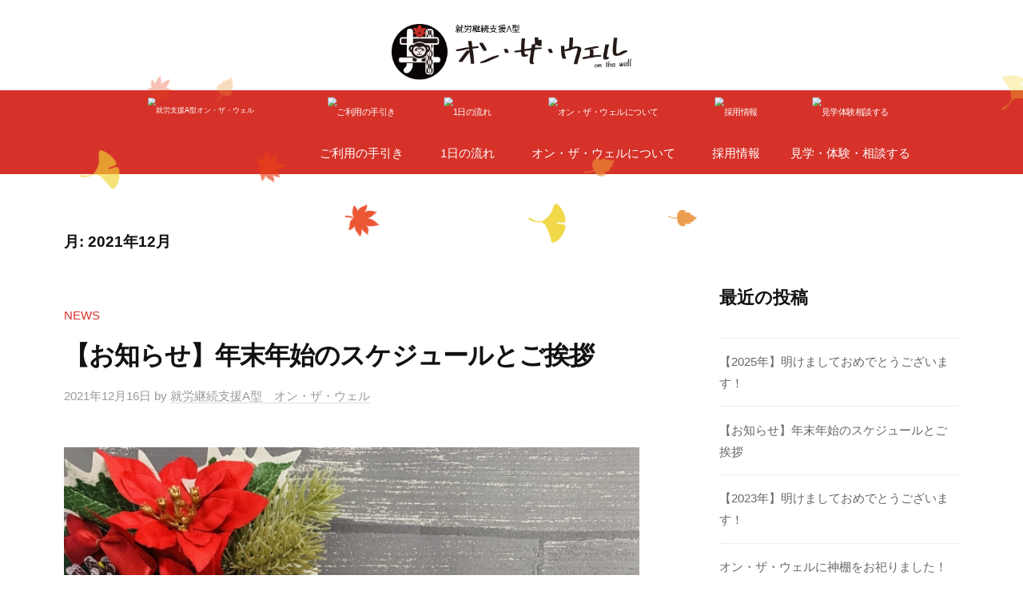

--- FILE ---
content_type: text/html; charset=UTF-8
request_url: https://on-the-well.com/2021/12/
body_size: 13062
content:
<!DOCTYPE html>
<html dir="ltr" lang="ja" prefix="og: https://ogp.me/ns#">
<head><style>img.lazy{min-height:1px}</style><link href="https://on-the-well.com/wp-content/plugins/w3-total-cache/pub/js/lazyload.min.js" as="script">
<meta charset="UTF-8">
<meta name="viewport" content="width=device-width, initial-scale=1">
<title>12月, 2021 - 就労支援A型事業所オン・ザ・ウェル</title>

		<!-- All in One SEO 4.9.2 - aioseo.com -->
	<meta name="robots" content="max-image-preview:large" />
	<link rel="canonical" href="https://on-the-well.com/2021/12/" />
	<meta name="generator" content="All in One SEO (AIOSEO) 4.9.2" />
		<script type="application/ld+json" class="aioseo-schema">
			{"@context":"https:\/\/schema.org","@graph":[{"@type":"BreadcrumbList","@id":"https:\/\/on-the-well.com\/2021\/12\/#breadcrumblist","itemListElement":[{"@type":"ListItem","@id":"https:\/\/on-the-well.com#listItem","position":1,"name":"\u30db\u30fc\u30e0","item":"https:\/\/on-the-well.com","nextItem":{"@type":"ListItem","@id":"https:\/\/on-the-well.com\/2021\/#listItem","name":2021}},{"@type":"ListItem","@id":"https:\/\/on-the-well.com\/2021\/#listItem","position":2,"name":2021,"item":"https:\/\/on-the-well.com\/2021\/","nextItem":{"@type":"ListItem","@id":"https:\/\/on-the-well.com\/2021\/12\/#listItem","name":"12"},"previousItem":{"@type":"ListItem","@id":"https:\/\/on-the-well.com#listItem","name":"\u30db\u30fc\u30e0"}},{"@type":"ListItem","@id":"https:\/\/on-the-well.com\/2021\/12\/#listItem","position":3,"name":"12","previousItem":{"@type":"ListItem","@id":"https:\/\/on-the-well.com\/2021\/#listItem","name":2021}}]},{"@type":"CollectionPage","@id":"https:\/\/on-the-well.com\/2021\/12\/#collectionpage","url":"https:\/\/on-the-well.com\/2021\/12\/","name":"12\u6708, 2021 - \u5c31\u52b4\u652f\u63f4A\u578b\u4e8b\u696d\u6240\u30aa\u30f3\u30fb\u30b6\u30fb\u30a6\u30a7\u30eb","inLanguage":"ja","isPartOf":{"@id":"https:\/\/on-the-well.com\/#website"},"breadcrumb":{"@id":"https:\/\/on-the-well.com\/2021\/12\/#breadcrumblist"}},{"@type":"Organization","@id":"https:\/\/on-the-well.com\/#organization","name":"\u5c31\u52b4\u652f\u63f4A\u578b\u30aa\u30f3\u30fb\u30b6\u30fb\u30a6\u30a7\u30eb","description":"\u3042\u306a\u305f\u3092\u53d6\u308a\u5dfb\u304f\u307f\u3093\u306a\u304c\u7b11\u9854\u3067\u6ea2\u308c\u308b \u305d\u3093\u306a\u53ef\u80fd\u6027\u3092\u5e83\u3052\u3089\u308c\u308b\u4e8b\u696d\u6240\u3092\u76ee\u6307\u3057\u3066\u3044\u308b\u306e\u3067\u3059\u3002 \u305c\u3072\u3001\u79c1\u305f\u3061\u3068\u50cd\u304d\u307e\u3057\u3087\u3046\uff01","url":"https:\/\/on-the-well.com\/","telephone":"+81924076981","logo":{"@type":"ImageObject","url":"http:\/\/alldesignfactory.chu.jp\/on-the-well\/wp-content\/uploads\/2021\/09\/logo.png","@id":"https:\/\/on-the-well.com\/2021\/12\/#organizationLogo"},"image":{"@id":"https:\/\/on-the-well.com\/2021\/12\/#organizationLogo"},"sameAs":["https:\/\/www.facebook.com\/onthewell1001","https:\/\/twitter.com\/on_the_well1001","https:\/\/www.instagram.com\/on_the_well1001\/"]},{"@type":"WebSite","@id":"https:\/\/on-the-well.com\/#website","url":"https:\/\/on-the-well.com\/","name":"\u5c31\u52b4\u652f\u63f4A\u578b\u4e8b\u696d\u6240\u30aa\u30f3\u30fb\u30b6\u30fb\u30a6\u30a7\u30eb","description":"\u3042\u306a\u305f\u3092\u53d6\u308a\u5dfb\u304f\u307f\u3093\u306a\u304c\u7b11\u9854\u3067\u6ea2\u308c\u308b \u305d\u3093\u306a\u53ef\u80fd\u6027\u3092\u5e83\u3052\u3089\u308c\u308b\u4e8b\u696d\u6240\u3092\u76ee\u6307\u3057\u3066\u3044\u308b\u306e\u3067\u3059\u3002 \u305c\u3072\u3001\u79c1\u305f\u3061\u3068\u50cd\u304d\u307e\u3057\u3087\u3046\uff01","inLanguage":"ja","publisher":{"@id":"https:\/\/on-the-well.com\/#organization"}}]}
		</script>
		<!-- All in One SEO -->

<link rel="alternate" type="application/rss+xml" title="就労支援A型事業所オン・ザ・ウェル &raquo; フィード" href="https://on-the-well.com/feed/" />
<link rel="alternate" type="application/rss+xml" title="就労支援A型事業所オン・ザ・ウェル &raquo; コメントフィード" href="https://on-the-well.com/comments/feed/" />
<style id='wp-img-auto-sizes-contain-inline-css' type='text/css'>
img:is([sizes=auto i],[sizes^="auto," i]){contain-intrinsic-size:3000px 1500px}
/*# sourceURL=wp-img-auto-sizes-contain-inline-css */
</style>
<style id='wp-emoji-styles-inline-css' type='text/css'>

	img.wp-smiley, img.emoji {
		display: inline !important;
		border: none !important;
		box-shadow: none !important;
		height: 1em !important;
		width: 1em !important;
		margin: 0 0.07em !important;
		vertical-align: -0.1em !important;
		background: none !important;
		padding: 0 !important;
	}
/*# sourceURL=wp-emoji-styles-inline-css */
</style>
<style id='classic-theme-styles-inline-css' type='text/css'>
/*! This file is auto-generated */
.wp-block-button__link{color:#fff;background-color:#32373c;border-radius:9999px;box-shadow:none;text-decoration:none;padding:calc(.667em + 2px) calc(1.333em + 2px);font-size:1.125em}.wp-block-file__button{background:#32373c;color:#fff;text-decoration:none}
/*# sourceURL=/wp-includes/css/classic-themes.min.css */
</style>
<link rel='stylesheet' id='aioseo/css/src/vue/standalone/blocks/table-of-contents/global.scss-css' href='https://on-the-well.com/wp-content/plugins/all-in-one-seo-pack/dist/Lite/assets/css/table-of-contents/global.e90f6d47.css?ver=4.9.2' type='text/css' media='all' />
<style id='global-styles-inline-css' type='text/css'>
:root{--wp--preset--aspect-ratio--square: 1;--wp--preset--aspect-ratio--4-3: 4/3;--wp--preset--aspect-ratio--3-4: 3/4;--wp--preset--aspect-ratio--3-2: 3/2;--wp--preset--aspect-ratio--2-3: 2/3;--wp--preset--aspect-ratio--16-9: 16/9;--wp--preset--aspect-ratio--9-16: 9/16;--wp--preset--color--black: #000000;--wp--preset--color--cyan-bluish-gray: #abb8c3;--wp--preset--color--white: #ffffff;--wp--preset--color--pale-pink: #f78da7;--wp--preset--color--vivid-red: #cf2e2e;--wp--preset--color--luminous-vivid-orange: #ff6900;--wp--preset--color--luminous-vivid-amber: #fcb900;--wp--preset--color--light-green-cyan: #7bdcb5;--wp--preset--color--vivid-green-cyan: #00d084;--wp--preset--color--pale-cyan-blue: #8ed1fc;--wp--preset--color--vivid-cyan-blue: #0693e3;--wp--preset--color--vivid-purple: #9b51e0;--wp--preset--gradient--vivid-cyan-blue-to-vivid-purple: linear-gradient(135deg,rgb(6,147,227) 0%,rgb(155,81,224) 100%);--wp--preset--gradient--light-green-cyan-to-vivid-green-cyan: linear-gradient(135deg,rgb(122,220,180) 0%,rgb(0,208,130) 100%);--wp--preset--gradient--luminous-vivid-amber-to-luminous-vivid-orange: linear-gradient(135deg,rgb(252,185,0) 0%,rgb(255,105,0) 100%);--wp--preset--gradient--luminous-vivid-orange-to-vivid-red: linear-gradient(135deg,rgb(255,105,0) 0%,rgb(207,46,46) 100%);--wp--preset--gradient--very-light-gray-to-cyan-bluish-gray: linear-gradient(135deg,rgb(238,238,238) 0%,rgb(169,184,195) 100%);--wp--preset--gradient--cool-to-warm-spectrum: linear-gradient(135deg,rgb(74,234,220) 0%,rgb(151,120,209) 20%,rgb(207,42,186) 40%,rgb(238,44,130) 60%,rgb(251,105,98) 80%,rgb(254,248,76) 100%);--wp--preset--gradient--blush-light-purple: linear-gradient(135deg,rgb(255,206,236) 0%,rgb(152,150,240) 100%);--wp--preset--gradient--blush-bordeaux: linear-gradient(135deg,rgb(254,205,165) 0%,rgb(254,45,45) 50%,rgb(107,0,62) 100%);--wp--preset--gradient--luminous-dusk: linear-gradient(135deg,rgb(255,203,112) 0%,rgb(199,81,192) 50%,rgb(65,88,208) 100%);--wp--preset--gradient--pale-ocean: linear-gradient(135deg,rgb(255,245,203) 0%,rgb(182,227,212) 50%,rgb(51,167,181) 100%);--wp--preset--gradient--electric-grass: linear-gradient(135deg,rgb(202,248,128) 0%,rgb(113,206,126) 100%);--wp--preset--gradient--midnight: linear-gradient(135deg,rgb(2,3,129) 0%,rgb(40,116,252) 100%);--wp--preset--font-size--small: 13px;--wp--preset--font-size--medium: 20px;--wp--preset--font-size--large: 36px;--wp--preset--font-size--x-large: 42px;--wp--preset--spacing--20: 0.44rem;--wp--preset--spacing--30: 0.67rem;--wp--preset--spacing--40: 1rem;--wp--preset--spacing--50: 1.5rem;--wp--preset--spacing--60: 2.25rem;--wp--preset--spacing--70: 3.38rem;--wp--preset--spacing--80: 5.06rem;--wp--preset--shadow--natural: 6px 6px 9px rgba(0, 0, 0, 0.2);--wp--preset--shadow--deep: 12px 12px 50px rgba(0, 0, 0, 0.4);--wp--preset--shadow--sharp: 6px 6px 0px rgba(0, 0, 0, 0.2);--wp--preset--shadow--outlined: 6px 6px 0px -3px rgb(255, 255, 255), 6px 6px rgb(0, 0, 0);--wp--preset--shadow--crisp: 6px 6px 0px rgb(0, 0, 0);}:where(.is-layout-flex){gap: 0.5em;}:where(.is-layout-grid){gap: 0.5em;}body .is-layout-flex{display: flex;}.is-layout-flex{flex-wrap: wrap;align-items: center;}.is-layout-flex > :is(*, div){margin: 0;}body .is-layout-grid{display: grid;}.is-layout-grid > :is(*, div){margin: 0;}:where(.wp-block-columns.is-layout-flex){gap: 2em;}:where(.wp-block-columns.is-layout-grid){gap: 2em;}:where(.wp-block-post-template.is-layout-flex){gap: 1.25em;}:where(.wp-block-post-template.is-layout-grid){gap: 1.25em;}.has-black-color{color: var(--wp--preset--color--black) !important;}.has-cyan-bluish-gray-color{color: var(--wp--preset--color--cyan-bluish-gray) !important;}.has-white-color{color: var(--wp--preset--color--white) !important;}.has-pale-pink-color{color: var(--wp--preset--color--pale-pink) !important;}.has-vivid-red-color{color: var(--wp--preset--color--vivid-red) !important;}.has-luminous-vivid-orange-color{color: var(--wp--preset--color--luminous-vivid-orange) !important;}.has-luminous-vivid-amber-color{color: var(--wp--preset--color--luminous-vivid-amber) !important;}.has-light-green-cyan-color{color: var(--wp--preset--color--light-green-cyan) !important;}.has-vivid-green-cyan-color{color: var(--wp--preset--color--vivid-green-cyan) !important;}.has-pale-cyan-blue-color{color: var(--wp--preset--color--pale-cyan-blue) !important;}.has-vivid-cyan-blue-color{color: var(--wp--preset--color--vivid-cyan-blue) !important;}.has-vivid-purple-color{color: var(--wp--preset--color--vivid-purple) !important;}.has-black-background-color{background-color: var(--wp--preset--color--black) !important;}.has-cyan-bluish-gray-background-color{background-color: var(--wp--preset--color--cyan-bluish-gray) !important;}.has-white-background-color{background-color: var(--wp--preset--color--white) !important;}.has-pale-pink-background-color{background-color: var(--wp--preset--color--pale-pink) !important;}.has-vivid-red-background-color{background-color: var(--wp--preset--color--vivid-red) !important;}.has-luminous-vivid-orange-background-color{background-color: var(--wp--preset--color--luminous-vivid-orange) !important;}.has-luminous-vivid-amber-background-color{background-color: var(--wp--preset--color--luminous-vivid-amber) !important;}.has-light-green-cyan-background-color{background-color: var(--wp--preset--color--light-green-cyan) !important;}.has-vivid-green-cyan-background-color{background-color: var(--wp--preset--color--vivid-green-cyan) !important;}.has-pale-cyan-blue-background-color{background-color: var(--wp--preset--color--pale-cyan-blue) !important;}.has-vivid-cyan-blue-background-color{background-color: var(--wp--preset--color--vivid-cyan-blue) !important;}.has-vivid-purple-background-color{background-color: var(--wp--preset--color--vivid-purple) !important;}.has-black-border-color{border-color: var(--wp--preset--color--black) !important;}.has-cyan-bluish-gray-border-color{border-color: var(--wp--preset--color--cyan-bluish-gray) !important;}.has-white-border-color{border-color: var(--wp--preset--color--white) !important;}.has-pale-pink-border-color{border-color: var(--wp--preset--color--pale-pink) !important;}.has-vivid-red-border-color{border-color: var(--wp--preset--color--vivid-red) !important;}.has-luminous-vivid-orange-border-color{border-color: var(--wp--preset--color--luminous-vivid-orange) !important;}.has-luminous-vivid-amber-border-color{border-color: var(--wp--preset--color--luminous-vivid-amber) !important;}.has-light-green-cyan-border-color{border-color: var(--wp--preset--color--light-green-cyan) !important;}.has-vivid-green-cyan-border-color{border-color: var(--wp--preset--color--vivid-green-cyan) !important;}.has-pale-cyan-blue-border-color{border-color: var(--wp--preset--color--pale-cyan-blue) !important;}.has-vivid-cyan-blue-border-color{border-color: var(--wp--preset--color--vivid-cyan-blue) !important;}.has-vivid-purple-border-color{border-color: var(--wp--preset--color--vivid-purple) !important;}.has-vivid-cyan-blue-to-vivid-purple-gradient-background{background: var(--wp--preset--gradient--vivid-cyan-blue-to-vivid-purple) !important;}.has-light-green-cyan-to-vivid-green-cyan-gradient-background{background: var(--wp--preset--gradient--light-green-cyan-to-vivid-green-cyan) !important;}.has-luminous-vivid-amber-to-luminous-vivid-orange-gradient-background{background: var(--wp--preset--gradient--luminous-vivid-amber-to-luminous-vivid-orange) !important;}.has-luminous-vivid-orange-to-vivid-red-gradient-background{background: var(--wp--preset--gradient--luminous-vivid-orange-to-vivid-red) !important;}.has-very-light-gray-to-cyan-bluish-gray-gradient-background{background: var(--wp--preset--gradient--very-light-gray-to-cyan-bluish-gray) !important;}.has-cool-to-warm-spectrum-gradient-background{background: var(--wp--preset--gradient--cool-to-warm-spectrum) !important;}.has-blush-light-purple-gradient-background{background: var(--wp--preset--gradient--blush-light-purple) !important;}.has-blush-bordeaux-gradient-background{background: var(--wp--preset--gradient--blush-bordeaux) !important;}.has-luminous-dusk-gradient-background{background: var(--wp--preset--gradient--luminous-dusk) !important;}.has-pale-ocean-gradient-background{background: var(--wp--preset--gradient--pale-ocean) !important;}.has-electric-grass-gradient-background{background: var(--wp--preset--gradient--electric-grass) !important;}.has-midnight-gradient-background{background: var(--wp--preset--gradient--midnight) !important;}.has-small-font-size{font-size: var(--wp--preset--font-size--small) !important;}.has-medium-font-size{font-size: var(--wp--preset--font-size--medium) !important;}.has-large-font-size{font-size: var(--wp--preset--font-size--large) !important;}.has-x-large-font-size{font-size: var(--wp--preset--font-size--x-large) !important;}
:where(.wp-block-post-template.is-layout-flex){gap: 1.25em;}:where(.wp-block-post-template.is-layout-grid){gap: 1.25em;}
:where(.wp-block-term-template.is-layout-flex){gap: 1.25em;}:where(.wp-block-term-template.is-layout-grid){gap: 1.25em;}
:where(.wp-block-columns.is-layout-flex){gap: 2em;}:where(.wp-block-columns.is-layout-grid){gap: 2em;}
:root :where(.wp-block-pullquote){font-size: 1.5em;line-height: 1.6;}
/*# sourceURL=global-styles-inline-css */
</style>
<link rel='stylesheet' id='contact-form-7-css' href='https://on-the-well.com/wp-content/plugins/contact-form-7/includes/css/styles.css?ver=6.1.4' type='text/css' media='all' />
<link rel='stylesheet' id='fontawesome-css' href='https://on-the-well.com/wp-content/themes/businesspress/inc/font-awesome/css/font-awesome.css?ver=4.7.0' type='text/css' media='all' />
<link rel='stylesheet' id='normalize-css' href='https://on-the-well.com/wp-content/themes/businesspress/css/normalize.css?ver=8.0.0' type='text/css' media='all' />
<link rel='stylesheet' id='businesspress-style-css' href='https://on-the-well.com/wp-content/themes/businesspress/style.css?ver=1.0.0' type='text/css' media='all' />
<style id='businesspress-style-inline-css' type='text/css'>

	a,
	.subheader {
		color: #d63229;
	}
	a:hover {
		color: #d63229;
	}
	a.home-header-button-main {
		background-color: #d63229;
	}
	a.home-header-button-main:hover {
		background-color: #d63229;
	}
	code, kbd, tt, var,
	th,
	pre,
	.top-bar,
	.author-profile,
	.pagination .current,
	.page-links .page-numbers,
	.tagcloud a,
	.widget_calendar tbody td a,
	.container-wrapper,
	.site-bottom {
		background-color: #f4f5f6;
	}

	.jumbotron {
		background-image: url("");
	}
	.home-header-content {
		text-align: left;
	}

	@media screen and (min-width: 980px) {
		.footer-widget-1 {
			width: 41.65%;
		}
		.footer-widget-2 {
			width: 16.66%;
		}
		.footer-widget-3 {
			width: 24.99%;
		}
		.footer-widget-4 {
			width: 16.66%;
		}
		.footer-widget-5 {
			width: 99.96%;
		}
		.footer-widget-6 {
			width: 0%;
		}
	}
	
/*# sourceURL=businesspress-style-inline-css */
</style>
<script type="text/javascript" src="https://on-the-well.com/wp-includes/js/jquery/jquery.min.js?ver=3.7.1" id="jquery-core-js"></script>
<script type="text/javascript" src="https://on-the-well.com/wp-includes/js/jquery/jquery-migrate.min.js?ver=3.4.1" id="jquery-migrate-js"></script>
<link rel="https://api.w.org/" href="https://on-the-well.com/wp-json/" /><link rel="EditURI" type="application/rsd+xml" title="RSD" href="https://on-the-well.com/xmlrpc.php?rsd" />
<meta name="generator" content="WordPress 6.9" />
<meta name="generator" content="Elementor 3.34.0; features: additional_custom_breakpoints; settings: css_print_method-external, google_font-enabled, font_display-auto">
			<style>
				.e-con.e-parent:nth-of-type(n+4):not(.e-lazyloaded):not(.e-no-lazyload),
				.e-con.e-parent:nth-of-type(n+4):not(.e-lazyloaded):not(.e-no-lazyload) * {
					background-image: none !important;
				}
				@media screen and (max-height: 1024px) {
					.e-con.e-parent:nth-of-type(n+3):not(.e-lazyloaded):not(.e-no-lazyload),
					.e-con.e-parent:nth-of-type(n+3):not(.e-lazyloaded):not(.e-no-lazyload) * {
						background-image: none !important;
					}
				}
				@media screen and (max-height: 640px) {
					.e-con.e-parent:nth-of-type(n+2):not(.e-lazyloaded):not(.e-no-lazyload),
					.e-con.e-parent:nth-of-type(n+2):not(.e-lazyloaded):not(.e-no-lazyload) * {
						background-image: none !important;
					}
				}
			</style>
			<link rel="icon" href="https://on-the-well.com/wp-content/uploads/2021/09/favicon.png" sizes="32x32" />
<link rel="icon" href="https://on-the-well.com/wp-content/uploads/2021/09/favicon.png" sizes="192x192" />
<link rel="apple-touch-icon" href="https://on-the-well.com/wp-content/uploads/2021/09/favicon.png" />
<meta name="msapplication-TileImage" content="https://on-the-well.com/wp-content/uploads/2021/09/favicon.png" />
		<style type="text/css" id="wp-custom-css">
			/* reCAPTCHA v3　非表示 */
.grecaptcha-badge { visibility: hidden; }		</style>
			<!-- Global site tag (gtag.js) - Google Analytics -->
<script async src="https://www.googletagmanager.com/gtag/js?id=G-C9QFBWDLQ1"></script>
<script>
  window.dataLayer = window.dataLayer || [];
  function gtag(){dataLayer.push(arguments);}
  gtag('js', new Date());

  gtag('config', 'G-C9QFBWDLQ1');
</script>
<style>
		/* ===== 落ち葉を表示するコンテナのスタイル ===== */
		.leaves-container {
			position: relative;
			height: auto;
			/* コンテナの高さ */
			width: 100%;
			/* コンテナの横幅 */
			overflow: hidden;
			/* コンテナからはみ出した要素を隠す */
		}

		/* ===== 落ち葉のスタイル ===== */

		/* 落ち葉の共通スタイル */
		.leaf {
			background-size: contain;
			background-repeat: no-repeat;
			background-position: center center;
			position: absolute;
			animation: animate-leaf 30s linear;
			z-index: 20;
		}

		.leaf-1 {
			background-image: url('https://on-the-well.com/wp-content/themes/businesspress/images/leaf-1.svg');
		}

		.leaf-2 {
			background-image: url('https://on-the-well.com/wp-content/themes/businesspress/images/leaf-2.svg');
		}

		.leaf-3 {
			background-image: url('https://on-the-well.com/wp-content/themes/businesspress/images/leaf-3.svg');
		}

		/* ===== 落ち葉が降るアニメーション ===== */
		@keyframes animate-leaf {
			0% {
				opacity: 0;
				top: 0;
				transform: rotate(0);
			}

			10% {
				opacity: 1;
			}

			90% {
				opacity: 1;
			}

			100% {
				opacity: 0;
				top: 400vh;
				transform: rotate(1080deg);
			}
		}
	</style>
</head>

<body class="archive date wp-custom-logo wp-theme-businesspress metaslider-plugin hide-blogname hide-blogdescription has-sidebar has-avatars elementor-default elementor-kit-6" >
<div id="page" class="site leaves-container">

	<a class="skip-link screen-reader-text" href="#content">コンテンツへスキップ</a>

	<header id="masthead" class="site-header">

		
		<div class="main-header main-header-original">
			<div class="main-header-content">
				<div class="site-branding01">
					<div class="site-logo"><a href="https://on-the-well.com/" rel="home"><img class="lazy" alt="就労支援A型事業所オン・ザ・ウェル" src="data:image/svg+xml,%3Csvg%20xmlns='http://www.w3.org/2000/svg'%20viewBox='0%200%20456%20107'%3E%3C/svg%3E" data-src="https://on-the-well.com/wp-content/uploads/2021/09/logo.png" width="300" /></a></div>						<div class="site-title"><a href="https://on-the-well.com/" rel="home">就労支援A型事業所オン・ザ・ウェル</a></div>
		<div class="site-description">あなたを取り巻くみんなが笑顔で溢れる そんな可能性を広げられる事業所を目指しているのです。 ぜひ、私たちと働きましょう！</div>
					</div><!-- .site-branding -->
				<div class="mt00">
						<nav class="main-navigation">
		<div class="menu-%e3%82%b0%e3%83%ad%e3%83%bc%e3%83%90%e3%83%ab%e3%83%a1%e3%83%8b%e3%83%a5%e3%83%bc-container"><ul id="menu-%e3%82%b0%e3%83%ad%e3%83%bc%e3%83%90%e3%83%ab%e3%83%a1%e3%83%8b%e3%83%a5%e3%83%bc" class="menu"><li id="menu-item-21" class="menu-item menu-item-type-post_type menu-item-object-page menu-item-home menu-item-21"><a href="https://on-the-well.com/"><img alt="就労支援A型オン・ザ・ウェル" src="data:image/svg+xml,%3Csvg%20xmlns='http://www.w3.org/2000/svg'%20viewBox='0%200%201%201'%3E%3C/svg%3E" data-src="http://alldesignfactory.chu.jp/on-the-well/wp-content/uploads/2021/09/menu_icon00.png"  style=" transform: scale(0.6, 0.6);margin-top: -50%;" class="pc_area lazy" /></a></li>
<li id="menu-item-20" class="menu-item menu-item-type-post_type menu-item-object-page menu-item-20"><a href="https://on-the-well.com/guide/"><img src="data:image/svg+xml,%3Csvg%20xmlns='http://www.w3.org/2000/svg'%20viewBox='0%200%201%201'%3E%3C/svg%3E" data-src="http://alldesignfactory.chu.jp/on-the-well/wp-content/uploads/2021/09/menu_icon01.png" onmouseover="this.src='http://alldesignfactory.chu.jp/on-the-well/wp-content/uploads/2021/09/menu_icon01_on.png'" onmouseout="this.src='http://alldesignfactory.chu.jp/on-the-well/wp-content/uploads/2021/09/menu_icon01.png'" alt="ご利用の手引き"  style="transform: scale(0.7, 0.7);"  class="pc_area lazy" /><br>ご利用の手引き</a></li>
<li id="menu-item-326" class="menu-item menu-item-type-post_type menu-item-object-page menu-item-326"><a href="https://on-the-well.com/flow/"><img src="data:image/svg+xml,%3Csvg%20xmlns='http://www.w3.org/2000/svg'%20viewBox='0%200%201%201'%3E%3C/svg%3E" data-src="http://alldesignfactory.chu.jp/on-the-well/wp-content/uploads/2021/09/menu_icon02.png" onmouseover="this.src='http://alldesignfactory.chu.jp/on-the-well/wp-content/uploads/2021/09/menu_icon02_on.png'" onmouseout="this.src='http://alldesignfactory.chu.jp/on-the-well/wp-content/uploads/2021/09/menu_icon02.png'" alt="1日の流れ"  style="transform: scale(0.7, 0.7);"  class="pc_area lazy"  /><br>1日の流れ</a></li>
<li id="menu-item-325" class="menu-item menu-item-type-post_type menu-item-object-page menu-item-325"><a href="https://on-the-well.com/about/"><img src="data:image/svg+xml,%3Csvg%20xmlns='http://www.w3.org/2000/svg'%20viewBox='0%200%201%201'%3E%3C/svg%3E" data-src="http://alldesignfactory.chu.jp/on-the-well/wp-content/uploads/2021/09/menu_icon03.png" onmouseover="this.src='http://alldesignfactory.chu.jp/on-the-well/wp-content/uploads/2021/09/menu_icon03_on.png'" onmouseout="this.src='http://alldesignfactory.chu.jp/on-the-well/wp-content/uploads/2021/09/menu_icon03.png'" alt="オン・ザ・ウェルについて"  style="transform: scale(0.7, 0.7);"  class="pc_area lazy" /><br>オン・ザ・ウェルについて</a></li>
<li id="menu-item-324" class="menu-item menu-item-type-post_type menu-item-object-page menu-item-324"><a href="https://on-the-well.com/recruit/"><img src="data:image/svg+xml,%3Csvg%20xmlns='http://www.w3.org/2000/svg'%20viewBox='0%200%201%201'%3E%3C/svg%3E" data-src="http://alldesignfactory.chu.jp/on-the-well/wp-content/uploads/2021/09/menu_icon04.png" onmouseover="this.src='http://alldesignfactory.chu.jp/on-the-well/wp-content/uploads/2021/09/menu_icon04_on.png'" onmouseout="this.src='http://alldesignfactory.chu.jp/on-the-well/wp-content/uploads/2021/09/menu_icon04.png'" alt="採用情報"  style="transform: scale(0.7, 0.7);" class="pc_area lazy" /><br>採用情報</a></li>
<li id="menu-item-323" class="menu-item menu-item-type-post_type menu-item-object-page menu-item-323"><a href="https://on-the-well.com/contact/"><img src="data:image/svg+xml,%3Csvg%20xmlns='http://www.w3.org/2000/svg'%20viewBox='0%200%201%201'%3E%3C/svg%3E" data-src="http://alldesignfactory.chu.jp/on-the-well/wp-content/uploads/2021/09/menu_icon05.png" onmouseover="this.src='http://alldesignfactory.chu.jp/on-the-well/wp-content/uploads/2021/09/menu_icon05_on.png'" onmouseout="this.src='http://alldesignfactory.chu.jp/on-the-well/wp-content/uploads/2021/09/menu_icon05.png'" alt="見学体験相談する"  style="transform: scale(0.7, 0.7);" class="pc_area lazy" /><br>見学・体験・相談する</a></li>
</ul></div>	</nav><!-- .main-navigation -->
					</div>
				<button class="drawer-hamburger">
					<span class="screen-reader-text">メニュー</span>
					<span class="drawer-hamburger-icon"></span>
				</button>
			</div><!-- .main-header-content -->
			<div class="drawer-overlay"></div>
			<div class="drawer-navigation">
				<div class="drawer-navigation-content">
					<nav class="main-navigation">
		<div class="menu-%e3%82%b0%e3%83%ad%e3%83%bc%e3%83%90%e3%83%ab%e3%83%a1%e3%83%8b%e3%83%a5%e3%83%bc-container"><ul id="menu-%e3%82%b0%e3%83%ad%e3%83%bc%e3%83%90%e3%83%ab%e3%83%a1%e3%83%8b%e3%83%a5%e3%83%bc-1" class="menu"><li class="menu-item menu-item-type-post_type menu-item-object-page menu-item-home menu-item-21"><a href="https://on-the-well.com/"><img alt="就労支援A型オン・ザ・ウェル" src="data:image/svg+xml,%3Csvg%20xmlns='http://www.w3.org/2000/svg'%20viewBox='0%200%201%201'%3E%3C/svg%3E" data-src="http://alldesignfactory.chu.jp/on-the-well/wp-content/uploads/2021/09/menu_icon00.png"  style=" transform: scale(0.6, 0.6);margin-top: -50%;" class="pc_area lazy" /></a></li>
<li class="menu-item menu-item-type-post_type menu-item-object-page menu-item-20"><a href="https://on-the-well.com/guide/"><img src="data:image/svg+xml,%3Csvg%20xmlns='http://www.w3.org/2000/svg'%20viewBox='0%200%201%201'%3E%3C/svg%3E" data-src="http://alldesignfactory.chu.jp/on-the-well/wp-content/uploads/2021/09/menu_icon01.png" onmouseover="this.src='http://alldesignfactory.chu.jp/on-the-well/wp-content/uploads/2021/09/menu_icon01_on.png'" onmouseout="this.src='http://alldesignfactory.chu.jp/on-the-well/wp-content/uploads/2021/09/menu_icon01.png'" alt="ご利用の手引き"  style="transform: scale(0.7, 0.7);"  class="pc_area lazy" /><br>ご利用の手引き</a></li>
<li class="menu-item menu-item-type-post_type menu-item-object-page menu-item-326"><a href="https://on-the-well.com/flow/"><img src="data:image/svg+xml,%3Csvg%20xmlns='http://www.w3.org/2000/svg'%20viewBox='0%200%201%201'%3E%3C/svg%3E" data-src="http://alldesignfactory.chu.jp/on-the-well/wp-content/uploads/2021/09/menu_icon02.png" onmouseover="this.src='http://alldesignfactory.chu.jp/on-the-well/wp-content/uploads/2021/09/menu_icon02_on.png'" onmouseout="this.src='http://alldesignfactory.chu.jp/on-the-well/wp-content/uploads/2021/09/menu_icon02.png'" alt="1日の流れ"  style="transform: scale(0.7, 0.7);"  class="pc_area lazy"  /><br>1日の流れ</a></li>
<li class="menu-item menu-item-type-post_type menu-item-object-page menu-item-325"><a href="https://on-the-well.com/about/"><img src="data:image/svg+xml,%3Csvg%20xmlns='http://www.w3.org/2000/svg'%20viewBox='0%200%201%201'%3E%3C/svg%3E" data-src="http://alldesignfactory.chu.jp/on-the-well/wp-content/uploads/2021/09/menu_icon03.png" onmouseover="this.src='http://alldesignfactory.chu.jp/on-the-well/wp-content/uploads/2021/09/menu_icon03_on.png'" onmouseout="this.src='http://alldesignfactory.chu.jp/on-the-well/wp-content/uploads/2021/09/menu_icon03.png'" alt="オン・ザ・ウェルについて"  style="transform: scale(0.7, 0.7);"  class="pc_area lazy" /><br>オン・ザ・ウェルについて</a></li>
<li class="menu-item menu-item-type-post_type menu-item-object-page menu-item-324"><a href="https://on-the-well.com/recruit/"><img src="data:image/svg+xml,%3Csvg%20xmlns='http://www.w3.org/2000/svg'%20viewBox='0%200%201%201'%3E%3C/svg%3E" data-src="http://alldesignfactory.chu.jp/on-the-well/wp-content/uploads/2021/09/menu_icon04.png" onmouseover="this.src='http://alldesignfactory.chu.jp/on-the-well/wp-content/uploads/2021/09/menu_icon04_on.png'" onmouseout="this.src='http://alldesignfactory.chu.jp/on-the-well/wp-content/uploads/2021/09/menu_icon04.png'" alt="採用情報"  style="transform: scale(0.7, 0.7);" class="pc_area lazy" /><br>採用情報</a></li>
<li class="menu-item menu-item-type-post_type menu-item-object-page menu-item-323"><a href="https://on-the-well.com/contact/"><img src="data:image/svg+xml,%3Csvg%20xmlns='http://www.w3.org/2000/svg'%20viewBox='0%200%201%201'%3E%3C/svg%3E" data-src="http://alldesignfactory.chu.jp/on-the-well/wp-content/uploads/2021/09/menu_icon05.png" onmouseover="this.src='http://alldesignfactory.chu.jp/on-the-well/wp-content/uploads/2021/09/menu_icon05_on.png'" onmouseout="this.src='http://alldesignfactory.chu.jp/on-the-well/wp-content/uploads/2021/09/menu_icon05.png'" alt="見学体験相談する"  style="transform: scale(0.7, 0.7);" class="pc_area lazy" /><br>見学・体験・相談する</a></li>
</ul></div>	</nav><!-- .main-navigation -->
									</div><!-- .drawer-navigation-content -->
			</div><!-- .drawer-navigation -->
		</div><!-- .main-header -->

		
		
	</header><!-- #masthead -->

	<div id="content" class="site-content">

<section id="primary" class="content-area" style="margin-top:20%;">

	<main id="main" class="site-main">

		
			<header class="page-header">
				<h1 class="page-title">月: <span>2021年12月</span></h1>			</header><!-- .page-header -->

			<div class="loop-wrapper">
								
<div class="post-summary">
	<article id="post-2190" class="post-2190 post type-post status-publish format-standard has-post-thumbnail hentry category-news">
		<header class="entry-header">
						<div class="cat-links"><a href="https://on-the-well.com/category/news/" rel="category tag">NEWS</a></div><!-- .cat-links -->			<h2 class="entry-title"><a href="https://on-the-well.com/2021/12/16/%e3%80%90%e3%81%8a%e7%9f%a5%e3%82%89%e3%81%9b%e3%80%91%e5%b9%b4%e6%9c%ab%e5%b9%b4%e5%a7%8b%e3%81%ae%e3%82%b9%e3%82%b1%e3%82%b8%e3%83%a5%e3%83%bc%e3%83%ab%e3%81%a8%e3%81%94%e6%8c%a8%e6%8b%b6/" rel="bookmark">【お知らせ】年末年始のスケジュールとご挨拶</a></h2>
				<div class="entry-meta">
		<span class="posted-on">
		<a href="https://on-the-well.com/2021/12/16/%e3%80%90%e3%81%8a%e7%9f%a5%e3%82%89%e3%81%9b%e3%80%91%e5%b9%b4%e6%9c%ab%e5%b9%b4%e5%a7%8b%e3%81%ae%e3%82%b9%e3%82%b1%e3%82%b8%e3%83%a5%e3%83%bc%e3%83%ab%e3%81%a8%e3%81%94%e6%8c%a8%e6%8b%b6/" rel="bookmark"><time class="entry-date published updated" datetime="2021-12-16T09:00:00+09:00">2021年12月16日</time></a>		</span>
		<span class="byline">by			<span class="author vcard">
				<a class="url fn n" href="https://on-the-well.com/author/on-the-well/" title="就労継続支援A型　オン・ザ・ウェル の投稿をすべて表示">就労継続支援A型　オン・ザ・ウェル</a>
			</span>
		</span>
			</div><!-- .entry-meta -->
							<div class="post-thumbnail">
				<a href="https://on-the-well.com/2021/12/16/%e3%80%90%e3%81%8a%e7%9f%a5%e3%82%89%e3%81%9b%e3%80%91%e5%b9%b4%e6%9c%ab%e5%b9%b4%e5%a7%8b%e3%81%ae%e3%82%b9%e3%82%b1%e3%82%b8%e3%83%a5%e3%83%bc%e3%83%ab%e3%81%a8%e3%81%94%e6%8c%a8%e6%8b%b6/"><img fetchpriority="high" width="640" height="480" src="data:image/svg+xml,%3Csvg%20xmlns='http://www.w3.org/2000/svg'%20viewBox='0%200%20640%20480'%3E%3C/svg%3E" data-src="https://on-the-well.com/wp-content/uploads/2021/12/22807582_s.jpg" class="attachment-post-thumbnail size-post-thumbnail wp-post-image lazy" alt="12月カレンダー" decoding="async" data-srcset="https://on-the-well.com/wp-content/uploads/2021/12/22807582_s.jpg 640w, https://on-the-well.com/wp-content/uploads/2021/12/22807582_s-300x225.jpg 300w, https://on-the-well.com/wp-content/uploads/2021/12/22807582_s-482x361.jpg 482w, https://on-the-well.com/wp-content/uploads/2021/12/22807582_s-80x60.jpg 80w" data-sizes="(max-width: 640px) 100vw, 640px" /></a>
			</div>
					</header><!-- .entry-header -->
		<div class="entry-summary">
			<p>2021年も残るところ僅かとなってきました。 10月より早良区高取にオープンいたしました弊社ですが地域や利用者様に徐々に馴染んでいただき、順調に歩みを進めております。 年末年始のスケジュールは、 12&#8230;</p>
			<p><a class="continue-reading" href="https://on-the-well.com/2021/12/16/%e3%80%90%e3%81%8a%e7%9f%a5%e3%82%89%e3%81%9b%e3%80%91%e5%b9%b4%e6%9c%ab%e5%b9%b4%e5%a7%8b%e3%81%ae%e3%82%b9%e3%82%b1%e3%82%b8%e3%83%a5%e3%83%bc%e3%83%ab%e3%81%a8%e3%81%94%e6%8c%a8%e6%8b%b6/" rel="bookmark">続きを読む &rarr;</a></p>
		</div><!-- .entry-summary -->
	</article><!-- #post-## -->
</div><!-- .post-summary -->			</div><!-- .loop-wrapper -->

			
		
	</main><!-- #main -->
</section><!-- #primary -->

	
<div id="secondary" class="sidebar-area" role="complementary">
		<div class="normal-sidebar widget-area">
		<aside id="block-3" class="widget widget_block">
<div class="wp-block-group"><div class="wp-block-group__inner-container is-layout-flow wp-block-group-is-layout-flow">
<h2 class="wp-block-heading">最近の投稿</h2>


<ul class="wp-block-latest-posts__list wp-block-latest-posts"><li><a class="wp-block-latest-posts__post-title" href="https://on-the-well.com/2024/12/31/%e3%80%902025%e5%b9%b4%e3%80%91%e6%98%8e%e3%81%91%e3%81%be%e3%81%97%e3%81%a6%e3%81%8a%e3%82%81%e3%81%a7%e3%81%a8%e3%81%86%e3%81%94%e3%81%96%e3%81%84%e3%81%be%e3%81%99%ef%bc%81/">【2025年】明けましておめでとうございます！</a></li>
<li><a class="wp-block-latest-posts__post-title" href="https://on-the-well.com/2024/12/19/%e3%81%8a%e7%9f%a5%e3%82%89%e3%81%9b%e3%80%91%e5%b9%b4%e6%9c%ab%e5%b9%b4%e5%a7%8b%e3%81%ae%e3%82%b9%e3%82%b1%e3%82%b8%e3%83%a5%e3%83%bc%e3%83%ab%e3%81%a8%e3%81%94%e6%8c%a8%e6%8b%b6/">【お知らせ】年末年始のスケジュールとご挨拶</a></li>
<li><a class="wp-block-latest-posts__post-title" href="https://on-the-well.com/2023/01/03/%e3%80%902023%e5%b9%b4%e3%80%91%e6%98%8e%e3%81%91%e3%81%be%e3%81%97%e3%81%a6%e3%81%8a%e3%82%81%e3%81%a7%e3%81%a8%e3%81%86%e3%81%94%e3%81%96%e3%81%84%e3%81%be%e3%81%99%ef%bc%81/">【2023年】明けましておめでとうございます！</a></li>
<li><a class="wp-block-latest-posts__post-title" href="https://on-the-well.com/2022/09/07/%e3%82%aa%e3%83%b3%e3%83%bb%e3%82%b6%e3%83%bb%e3%82%a6%e3%82%a7%e3%83%ab%e3%81%ab%e7%a5%9e%e6%a3%9a%e3%82%92%e3%81%8a%e7%a5%80%e3%82%8a%e3%81%be%e3%81%97%e3%81%9f%ef%bc%81/">オン・ザ・ウェルに神棚をお祀りました！</a></li>
<li><a class="wp-block-latest-posts__post-title" href="https://on-the-well.com/2022/06/29/%e3%80%90%e3%81%8a%e7%9f%a5%e3%82%89%e3%81%9b%e3%80%91%e6%8e%a1%e7%94%a8%e6%83%85%e5%a0%b1%e3%81%ae%e3%83%9a%e3%83%bc%e3%82%b8%e3%82%92%e6%9b%b4%e6%96%b0%e3%81%97%e3%81%be%e3%81%97%e3%81%9f%ef%bc%81/">【お知らせ】採用情報のページを更新しました！</a></li>
</ul></div></div>
</aside><aside id="block-4" class="widget widget_block">
<div class="wp-block-group"><div class="wp-block-group__inner-container is-layout-flow wp-block-group-is-layout-flow">
<h2 class="wp-block-heading">最近のコメント</h2>


<div class="no-comments wp-block-latest-comments">表示できるコメントはありません。</div></div></div>
</aside><aside id="block-5" class="widget widget_block">
<div class="wp-block-group"><div class="wp-block-group__inner-container is-layout-flow wp-block-group-is-layout-flow">
<h2 class="wp-block-heading">アーカイブ</h2>


<ul class="wp-block-archives-list wp-block-archives">	<li><a href='https://on-the-well.com/2024/12/'>2024年12月</a></li>
	<li><a href='https://on-the-well.com/2023/01/'>2023年1月</a></li>
	<li><a href='https://on-the-well.com/2022/09/'>2022年9月</a></li>
	<li><a href='https://on-the-well.com/2022/06/'>2022年6月</a></li>
	<li><a href='https://on-the-well.com/2022/02/'>2022年2月</a></li>
	<li><a href='https://on-the-well.com/2022/01/'>2022年1月</a></li>
	<li><a href='https://on-the-well.com/2021/12/' aria-current="page">2021年12月</a></li>
	<li><a href='https://on-the-well.com/2021/11/'>2021年11月</a></li>
	<li><a href='https://on-the-well.com/2021/10/'>2021年10月</a></li>
</ul></div></div>
</aside><aside id="block-6" class="widget widget_block">
<div class="wp-block-group"><div class="wp-block-group__inner-container is-layout-flow wp-block-group-is-layout-flow">
<h2 class="wp-block-heading">カテゴリー</h2>


<ul class="wp-block-categories-list wp-block-categories">	<li class="cat-item cat-item-1"><a href="https://on-the-well.com/category/news/">NEWS</a>
</li>
</ul></div></div>
</aside>	</div><!-- .normal-sidebar -->
		</div><!-- #secondary -->

	</div><!-- #content -->

	<footer id="colophon" class="site-footer pc_area">

		
<div id="supplementary" class="footer-widget-area" role="complementary">
	<div class="footer-widget-content">
		<div class="footer-widget-wrapper">
						<div class="footer-widget-1 footer-widget widget-area">
				<aside id="block-19" class="widget widget_block"><figure class="wp-block-image size-full is-resized" style="text-align: right;    margin-right: 0%;"><img decoding="async" src="data:image/svg+xml,%3Csvg%20xmlns='http://www.w3.org/2000/svg'%20viewBox='0%200%20236%20186'%3E%3C/svg%3E" data-src="https://on-the-well.com/wp/wp-content/uploads/2021/09/footer_logo.png" alt="オンザウェル" class="wp-image-651 lazy" width="236" height="186" data-srcset="https://on-the-well.com/wp-content/uploads/2021/09/footer_logo.png 355w, https://on-the-well.com/wp-content/uploads/2021/09/footer_logo-300x237.png 300w" data-sizes="(max-width: 236px) 100vw, 236px" /></figure></aside>			</div><!-- .footer-widget-1 -->
									<div class="footer-widget-2 footer-widget widget-area">
				<aside id="block-20" class="widget widget_block"><p><a href="https://on-the-well.com/" aria-current="page" style="color: #FFF;text-decoration: none;margin-left:10%;
">＞ホーム</a></p></aside>			</div><!-- .footer-widget-2 -->
									<div class="footer-widget-3 footer-widget widget-area">
				<aside id="block-22" class="widget widget_block"><p><a href="https://on-the-well.com/guide/" aria-current="page" style="color: #FFF;text-decoration: none;
">＞ご利用の手引き</a><br><a href="https://on-the-well.com/about/" aria-current="page" style="color: #FFF;text-decoration: none;
">＞オン・ザ・ウェルについて</a><br><a href="https://on-the-well.com/contact/" aria-current="page" style="color: #FFF;text-decoration: none;
">＞見学・体験・相談する</a></p></aside>			</div><!-- .footer-widget-3 -->
									<div class="footer-widget-4 footer-widget widget-area">
				<aside id="block-24" class="widget widget_block"><p><a href="https://on-the-well.com/flow/" aria-current="page" style="color: #FFF;text-decoration: none;
">＞1日の流れ</a><br><a href="https://on-the-well.com/recruit/" aria-current="page" style="color: #FFF;text-decoration: none;
">＞採用情報</a></p></aside>			</div><!-- .footer-widget-4 -->
									<div class="footer-widget-5 footer-widget widget-area">
				<aside id="block-18" class="widget widget_block"></aside>			</div><!-- .footer-widget-5 -->
								</div><!-- .footer-widget-wrapper -->
	</div><!-- .footer-widget-content -->
</div><!-- #supplementary -->

				<div class="site-bottom">
			<div class="site-bottom-content">

				
					<div class="site-info">
		<div class="site-copyright">
			&copy; 2025 <a href="https://on-the-well.com/" rel="home">就労支援A型事業所オン・ザ・ウェル</a>
		</div><!-- .site-copyright -->
		<div class="site-credit">
			Powered by <a href="https://ja.wordpress.org/">WordPress</a>			<span class="site-credit-sep"> | </span>
			Powered by <a href="https://businesspress.jp/">BusinessPress</a>		</div><!-- .site-credit -->
	</div><!-- .site-info -->
	
			</div><!-- .site-bottom-content -->
		</div><!-- .site-bottom -->
		
	</footer><!-- #colophon -->

	<p style="color: #fff !important;text-align: center;background: #d63229;
	font-size: 12px; margin: 0 calc(47% - 50vw); padding:20px 0px 20px 0px;">
				<span style="font-style: italic; font-size: 15px; display:block; margin: 0px 0px -25px 0px;">
			official SNS
			<a href="https://twitter.com/on_the_well1001" target="_blank" rel="noopener noreferrer">
				<img class="lazy" style="width:25px;padding: 1px 0 5px 0;" src="data:image/svg+xml,%3Csvg%20xmlns='http://www.w3.org/2000/svg'%20viewBox='0%200%201%201'%3E%3C/svg%3E" data-src="https://on-the-well.com/wp-content/uploads/2023/11/square-x-twitter-1.png" alt="x-ツイッターアイコン" title="Twitter">
			</a>
						<a href="https://www.instagram.com/on_the_well1001/" target="_blank" rel="noopener noreferrer">
				<img class="lazy" style="width:25px;padding: 1px 0 5px 0;" src="data:image/svg+xml,%3Csvg%20xmlns='http://www.w3.org/2000/svg'%20viewBox='0%200%201%201'%3E%3C/svg%3E" data-src="https://on-the-well.com/wp-content/uploads/2022/06/Instagramicon.png" alt="インスタアイコン" title="Instagram">
			</a>
						<a href="https://www.facebook.com/onthewell1001" target="_blank" rel="noopener noreferrer">
				<img class="lazy" style="width:25px;padding: 1px 0 5px 0;" src="data:image/svg+xml,%3Csvg%20xmlns='http://www.w3.org/2000/svg'%20viewBox='0%200%201%201'%3E%3C/svg%3E" data-src="https://on-the-well.com/wp-content/uploads/2022/06/Facebookicon.png" alt="Facebookアイコン" title="Facebook">
			</a>
		</span>
		<br/>
		Copyright 2021 ©︎ on-the-well. All Rights Reserved.
	</p>
</div><!-- #page -->

<div class="back-to-top"></div>

<script type="speculationrules">
{"prefetch":[{"source":"document","where":{"and":[{"href_matches":"/*"},{"not":{"href_matches":["/wp-*.php","/wp-admin/*","/wp-content/uploads/*","/wp-content/*","/wp-content/plugins/*","/wp-content/themes/businesspress/*","/*\\?(.+)"]}},{"not":{"selector_matches":"a[rel~=\"nofollow\"]"}},{"not":{"selector_matches":".no-prefetch, .no-prefetch a"}}]},"eagerness":"conservative"}]}
</script>
			<script>
				const lazyloadRunObserver = () => {
					const lazyloadBackgrounds = document.querySelectorAll( `.e-con.e-parent:not(.e-lazyloaded)` );
					const lazyloadBackgroundObserver = new IntersectionObserver( ( entries ) => {
						entries.forEach( ( entry ) => {
							if ( entry.isIntersecting ) {
								let lazyloadBackground = entry.target;
								if( lazyloadBackground ) {
									lazyloadBackground.classList.add( 'e-lazyloaded' );
								}
								lazyloadBackgroundObserver.unobserve( entry.target );
							}
						});
					}, { rootMargin: '200px 0px 200px 0px' } );
					lazyloadBackgrounds.forEach( ( lazyloadBackground ) => {
						lazyloadBackgroundObserver.observe( lazyloadBackground );
					} );
				};
				const events = [
					'DOMContentLoaded',
					'elementor/lazyload/observe',
				];
				events.forEach( ( event ) => {
					document.addEventListener( event, lazyloadRunObserver );
				} );
			</script>
			<script type="module"  src="https://on-the-well.com/wp-content/plugins/all-in-one-seo-pack/dist/Lite/assets/table-of-contents.95d0dfce.js?ver=4.9.2" id="aioseo/js/src/vue/standalone/blocks/table-of-contents/frontend.js-js"></script>
<script type="text/javascript" src="https://on-the-well.com/wp-includes/js/dist/hooks.min.js?ver=dd5603f07f9220ed27f1" id="wp-hooks-js"></script>
<script type="text/javascript" src="https://on-the-well.com/wp-includes/js/dist/i18n.min.js?ver=c26c3dc7bed366793375" id="wp-i18n-js"></script>
<script type="text/javascript" id="wp-i18n-js-after">
/* <![CDATA[ */
wp.i18n.setLocaleData( { 'text direction\u0004ltr': [ 'ltr' ] } );
//# sourceURL=wp-i18n-js-after
/* ]]> */
</script>
<script type="text/javascript" src="https://on-the-well.com/wp-content/plugins/contact-form-7/includes/swv/js/index.js?ver=6.1.4" id="swv-js"></script>
<script type="text/javascript" id="contact-form-7-js-translations">
/* <![CDATA[ */
( function( domain, translations ) {
	var localeData = translations.locale_data[ domain ] || translations.locale_data.messages;
	localeData[""].domain = domain;
	wp.i18n.setLocaleData( localeData, domain );
} )( "contact-form-7", {"translation-revision-date":"2025-11-30 08:12:23+0000","generator":"GlotPress\/4.0.3","domain":"messages","locale_data":{"messages":{"":{"domain":"messages","plural-forms":"nplurals=1; plural=0;","lang":"ja_JP"},"This contact form is placed in the wrong place.":["\u3053\u306e\u30b3\u30f3\u30bf\u30af\u30c8\u30d5\u30a9\u30fc\u30e0\u306f\u9593\u9055\u3063\u305f\u4f4d\u7f6e\u306b\u7f6e\u304b\u308c\u3066\u3044\u307e\u3059\u3002"],"Error:":["\u30a8\u30e9\u30fc:"]}},"comment":{"reference":"includes\/js\/index.js"}} );
//# sourceURL=contact-form-7-js-translations
/* ]]> */
</script>
<script type="text/javascript" id="contact-form-7-js-before">
/* <![CDATA[ */
var wpcf7 = {
    "api": {
        "root": "https:\/\/on-the-well.com\/wp-json\/",
        "namespace": "contact-form-7\/v1"
    },
    "cached": 1
};
//# sourceURL=contact-form-7-js-before
/* ]]> */
</script>
<script type="text/javascript" src="https://on-the-well.com/wp-content/plugins/contact-form-7/includes/js/index.js?ver=6.1.4" id="contact-form-7-js"></script>
<script type="text/javascript" src="https://on-the-well.com/wp-content/themes/businesspress/js/jquery.fitvids.js?ver=1.1" id="fitvids-js"></script>
<script type="text/javascript" src="https://on-the-well.com/wp-content/themes/businesspress/js/functions.js?ver=20180907" id="businesspress-functions-js"></script>
<script type="text/javascript" id="businesspress-navigation-js-extra">
/* <![CDATA[ */
var businesspressScreenReaderText = {"expand":"\u5b50\u30e1\u30cb\u30e5\u30fc\u3092\u958b\u304f","collapse":"\u5b50\u30e1\u30cb\u30e5\u30fc\u3092\u9589\u3058\u308b"};
//# sourceURL=businesspress-navigation-js-extra
/* ]]> */
</script>
<script type="text/javascript" src="https://on-the-well.com/wp-content/themes/businesspress/js/navigation.js?ver=1.0.0" id="businesspress-navigation-js"></script>
<script type="text/javascript" src="https://on-the-well.com/wp-content/themes/businesspress/js/skip-link-focus-fix.js?ver=20160525" id="businesspress-skip-link-focus-fix-js"></script>
<script type="text/javascript" src="https://www.google.com/recaptcha/api.js?render=6LcAZgolAAAAADK3_fefhD44i-GxzrU68Fovrwzi&amp;ver=3.0" id="google-recaptcha-js"></script>
<script type="text/javascript" src="https://on-the-well.com/wp-includes/js/dist/vendor/wp-polyfill.min.js?ver=3.15.0" id="wp-polyfill-js"></script>
<script type="text/javascript" id="wpcf7-recaptcha-js-before">
/* <![CDATA[ */
var wpcf7_recaptcha = {
    "sitekey": "6LcAZgolAAAAADK3_fefhD44i-GxzrU68Fovrwzi",
    "actions": {
        "homepage": "homepage",
        "contactform": "contactform"
    }
};
//# sourceURL=wpcf7-recaptcha-js-before
/* ]]> */
</script>
<script type="text/javascript" src="https://on-the-well.com/wp-content/plugins/contact-form-7/modules/recaptcha/index.js?ver=6.1.4" id="wpcf7-recaptcha-js"></script>
<script id="wp-emoji-settings" type="application/json">
{"baseUrl":"https://s.w.org/images/core/emoji/17.0.2/72x72/","ext":".png","svgUrl":"https://s.w.org/images/core/emoji/17.0.2/svg/","svgExt":".svg","source":{"concatemoji":"https://on-the-well.com/wp-includes/js/wp-emoji-release.min.js?ver=6.9"}}
</script>
<script type="module">
/* <![CDATA[ */
/*! This file is auto-generated */
const a=JSON.parse(document.getElementById("wp-emoji-settings").textContent),o=(window._wpemojiSettings=a,"wpEmojiSettingsSupports"),s=["flag","emoji"];function i(e){try{var t={supportTests:e,timestamp:(new Date).valueOf()};sessionStorage.setItem(o,JSON.stringify(t))}catch(e){}}function c(e,t,n){e.clearRect(0,0,e.canvas.width,e.canvas.height),e.fillText(t,0,0);t=new Uint32Array(e.getImageData(0,0,e.canvas.width,e.canvas.height).data);e.clearRect(0,0,e.canvas.width,e.canvas.height),e.fillText(n,0,0);const a=new Uint32Array(e.getImageData(0,0,e.canvas.width,e.canvas.height).data);return t.every((e,t)=>e===a[t])}function p(e,t){e.clearRect(0,0,e.canvas.width,e.canvas.height),e.fillText(t,0,0);var n=e.getImageData(16,16,1,1);for(let e=0;e<n.data.length;e++)if(0!==n.data[e])return!1;return!0}function u(e,t,n,a){switch(t){case"flag":return n(e,"\ud83c\udff3\ufe0f\u200d\u26a7\ufe0f","\ud83c\udff3\ufe0f\u200b\u26a7\ufe0f")?!1:!n(e,"\ud83c\udde8\ud83c\uddf6","\ud83c\udde8\u200b\ud83c\uddf6")&&!n(e,"\ud83c\udff4\udb40\udc67\udb40\udc62\udb40\udc65\udb40\udc6e\udb40\udc67\udb40\udc7f","\ud83c\udff4\u200b\udb40\udc67\u200b\udb40\udc62\u200b\udb40\udc65\u200b\udb40\udc6e\u200b\udb40\udc67\u200b\udb40\udc7f");case"emoji":return!a(e,"\ud83e\u1fac8")}return!1}function f(e,t,n,a){let r;const o=(r="undefined"!=typeof WorkerGlobalScope&&self instanceof WorkerGlobalScope?new OffscreenCanvas(300,150):document.createElement("canvas")).getContext("2d",{willReadFrequently:!0}),s=(o.textBaseline="top",o.font="600 32px Arial",{});return e.forEach(e=>{s[e]=t(o,e,n,a)}),s}function r(e){var t=document.createElement("script");t.src=e,t.defer=!0,document.head.appendChild(t)}a.supports={everything:!0,everythingExceptFlag:!0},new Promise(t=>{let n=function(){try{var e=JSON.parse(sessionStorage.getItem(o));if("object"==typeof e&&"number"==typeof e.timestamp&&(new Date).valueOf()<e.timestamp+604800&&"object"==typeof e.supportTests)return e.supportTests}catch(e){}return null}();if(!n){if("undefined"!=typeof Worker&&"undefined"!=typeof OffscreenCanvas&&"undefined"!=typeof URL&&URL.createObjectURL&&"undefined"!=typeof Blob)try{var e="postMessage("+f.toString()+"("+[JSON.stringify(s),u.toString(),c.toString(),p.toString()].join(",")+"));",a=new Blob([e],{type:"text/javascript"});const r=new Worker(URL.createObjectURL(a),{name:"wpTestEmojiSupports"});return void(r.onmessage=e=>{i(n=e.data),r.terminate(),t(n)})}catch(e){}i(n=f(s,u,c,p))}t(n)}).then(e=>{for(const n in e)a.supports[n]=e[n],a.supports.everything=a.supports.everything&&a.supports[n],"flag"!==n&&(a.supports.everythingExceptFlag=a.supports.everythingExceptFlag&&a.supports[n]);var t;a.supports.everythingExceptFlag=a.supports.everythingExceptFlag&&!a.supports.flag,a.supports.everything||((t=a.source||{}).concatemoji?r(t.concatemoji):t.wpemoji&&t.twemoji&&(r(t.twemoji),r(t.wpemoji)))});
//# sourceURL=https://on-the-well.com/wp-includes/js/wp-emoji-loader.min.js
/* ]]> */
</script>
<script>
	window.addEventListener('DOMContentLoaded', () => {
		// コンテナを指定
		const container = document.querySelector('.leaves-container');

		// 葉っぱを生成する関数
		const createLeaf = (leafClass, minSizeVal, maxSizeVal) => {
			const leafEl = document.createElement('span');
			leafEl.className = `leaf ${leafClass}`;
			const minSize = minSizeVal;
			const maxSize = maxSizeVal;
			const size = Math.random() * (maxSize + 1 - minSize) + minSize;
			leafEl.style.width = `${size}px`;
			leafEl.style.height = `${size}px`;
			leafEl.style.left = Math.random() * 100 + '%';
			container.appendChild(leafEl);

			// 一定時間が経てば葉っぱを消す
			setTimeout(() => {
				leafEl.remove();
			}, 8000);
		}

		// 葉っぱを生成する間隔をミリ秒で指定する
		// createLeafの引数には、'クラス名', '最小サイズ', '最大サイズ'を渡す
		const LEAF_OBJ = 5;

		for (let i = 1; i <= LEAF_OBJ; i++) {
			setInterval(createLeaf.bind(this, `leaf-${i}`, 30, 50), 1000);
		}
	});
</script>
<script>window.w3tc_lazyload=1,window.lazyLoadOptions={elements_selector:".lazy",callback_loaded:function(t){var e;try{e=new CustomEvent("w3tc_lazyload_loaded",{detail:{e:t}})}catch(a){(e=document.createEvent("CustomEvent")).initCustomEvent("w3tc_lazyload_loaded",!1,!1,{e:t})}window.dispatchEvent(e)}}</script><script async src="https://on-the-well.com/wp-content/plugins/w3-total-cache/pub/js/lazyload.min.js"></script></body>
</html>

<!--
Performance optimized by W3 Total Cache. Learn more: https://www.boldgrid.com/w3-total-cache/?utm_source=w3tc&utm_medium=footer_comment&utm_campaign=free_plugin

オブジェクトキャッシュ 49/142 オブジェクトが APC を使用中
APC  を使用したページ キャッシュ
遅延読み込み
データベースキャッシュ 1/39 クエリーが0.009秒で APC を使用中

Served from: on-the-well.com @ 2025-12-28 10:36:22 by W3 Total Cache
-->

--- FILE ---
content_type: text/html; charset=utf-8
request_url: https://www.google.com/recaptcha/api2/anchor?ar=1&k=6LcAZgolAAAAADK3_fefhD44i-GxzrU68Fovrwzi&co=aHR0cHM6Ly9vbi10aGUtd2VsbC5jb206NDQz&hl=en&v=7gg7H51Q-naNfhmCP3_R47ho&size=invisible&anchor-ms=20000&execute-ms=30000&cb=gsgvpuz4igmf
body_size: 49231
content:
<!DOCTYPE HTML><html dir="ltr" lang="en"><head><meta http-equiv="Content-Type" content="text/html; charset=UTF-8">
<meta http-equiv="X-UA-Compatible" content="IE=edge">
<title>reCAPTCHA</title>
<style type="text/css">
/* cyrillic-ext */
@font-face {
  font-family: 'Roboto';
  font-style: normal;
  font-weight: 400;
  font-stretch: 100%;
  src: url(//fonts.gstatic.com/s/roboto/v48/KFO7CnqEu92Fr1ME7kSn66aGLdTylUAMa3GUBHMdazTgWw.woff2) format('woff2');
  unicode-range: U+0460-052F, U+1C80-1C8A, U+20B4, U+2DE0-2DFF, U+A640-A69F, U+FE2E-FE2F;
}
/* cyrillic */
@font-face {
  font-family: 'Roboto';
  font-style: normal;
  font-weight: 400;
  font-stretch: 100%;
  src: url(//fonts.gstatic.com/s/roboto/v48/KFO7CnqEu92Fr1ME7kSn66aGLdTylUAMa3iUBHMdazTgWw.woff2) format('woff2');
  unicode-range: U+0301, U+0400-045F, U+0490-0491, U+04B0-04B1, U+2116;
}
/* greek-ext */
@font-face {
  font-family: 'Roboto';
  font-style: normal;
  font-weight: 400;
  font-stretch: 100%;
  src: url(//fonts.gstatic.com/s/roboto/v48/KFO7CnqEu92Fr1ME7kSn66aGLdTylUAMa3CUBHMdazTgWw.woff2) format('woff2');
  unicode-range: U+1F00-1FFF;
}
/* greek */
@font-face {
  font-family: 'Roboto';
  font-style: normal;
  font-weight: 400;
  font-stretch: 100%;
  src: url(//fonts.gstatic.com/s/roboto/v48/KFO7CnqEu92Fr1ME7kSn66aGLdTylUAMa3-UBHMdazTgWw.woff2) format('woff2');
  unicode-range: U+0370-0377, U+037A-037F, U+0384-038A, U+038C, U+038E-03A1, U+03A3-03FF;
}
/* math */
@font-face {
  font-family: 'Roboto';
  font-style: normal;
  font-weight: 400;
  font-stretch: 100%;
  src: url(//fonts.gstatic.com/s/roboto/v48/KFO7CnqEu92Fr1ME7kSn66aGLdTylUAMawCUBHMdazTgWw.woff2) format('woff2');
  unicode-range: U+0302-0303, U+0305, U+0307-0308, U+0310, U+0312, U+0315, U+031A, U+0326-0327, U+032C, U+032F-0330, U+0332-0333, U+0338, U+033A, U+0346, U+034D, U+0391-03A1, U+03A3-03A9, U+03B1-03C9, U+03D1, U+03D5-03D6, U+03F0-03F1, U+03F4-03F5, U+2016-2017, U+2034-2038, U+203C, U+2040, U+2043, U+2047, U+2050, U+2057, U+205F, U+2070-2071, U+2074-208E, U+2090-209C, U+20D0-20DC, U+20E1, U+20E5-20EF, U+2100-2112, U+2114-2115, U+2117-2121, U+2123-214F, U+2190, U+2192, U+2194-21AE, U+21B0-21E5, U+21F1-21F2, U+21F4-2211, U+2213-2214, U+2216-22FF, U+2308-230B, U+2310, U+2319, U+231C-2321, U+2336-237A, U+237C, U+2395, U+239B-23B7, U+23D0, U+23DC-23E1, U+2474-2475, U+25AF, U+25B3, U+25B7, U+25BD, U+25C1, U+25CA, U+25CC, U+25FB, U+266D-266F, U+27C0-27FF, U+2900-2AFF, U+2B0E-2B11, U+2B30-2B4C, U+2BFE, U+3030, U+FF5B, U+FF5D, U+1D400-1D7FF, U+1EE00-1EEFF;
}
/* symbols */
@font-face {
  font-family: 'Roboto';
  font-style: normal;
  font-weight: 400;
  font-stretch: 100%;
  src: url(//fonts.gstatic.com/s/roboto/v48/KFO7CnqEu92Fr1ME7kSn66aGLdTylUAMaxKUBHMdazTgWw.woff2) format('woff2');
  unicode-range: U+0001-000C, U+000E-001F, U+007F-009F, U+20DD-20E0, U+20E2-20E4, U+2150-218F, U+2190, U+2192, U+2194-2199, U+21AF, U+21E6-21F0, U+21F3, U+2218-2219, U+2299, U+22C4-22C6, U+2300-243F, U+2440-244A, U+2460-24FF, U+25A0-27BF, U+2800-28FF, U+2921-2922, U+2981, U+29BF, U+29EB, U+2B00-2BFF, U+4DC0-4DFF, U+FFF9-FFFB, U+10140-1018E, U+10190-1019C, U+101A0, U+101D0-101FD, U+102E0-102FB, U+10E60-10E7E, U+1D2C0-1D2D3, U+1D2E0-1D37F, U+1F000-1F0FF, U+1F100-1F1AD, U+1F1E6-1F1FF, U+1F30D-1F30F, U+1F315, U+1F31C, U+1F31E, U+1F320-1F32C, U+1F336, U+1F378, U+1F37D, U+1F382, U+1F393-1F39F, U+1F3A7-1F3A8, U+1F3AC-1F3AF, U+1F3C2, U+1F3C4-1F3C6, U+1F3CA-1F3CE, U+1F3D4-1F3E0, U+1F3ED, U+1F3F1-1F3F3, U+1F3F5-1F3F7, U+1F408, U+1F415, U+1F41F, U+1F426, U+1F43F, U+1F441-1F442, U+1F444, U+1F446-1F449, U+1F44C-1F44E, U+1F453, U+1F46A, U+1F47D, U+1F4A3, U+1F4B0, U+1F4B3, U+1F4B9, U+1F4BB, U+1F4BF, U+1F4C8-1F4CB, U+1F4D6, U+1F4DA, U+1F4DF, U+1F4E3-1F4E6, U+1F4EA-1F4ED, U+1F4F7, U+1F4F9-1F4FB, U+1F4FD-1F4FE, U+1F503, U+1F507-1F50B, U+1F50D, U+1F512-1F513, U+1F53E-1F54A, U+1F54F-1F5FA, U+1F610, U+1F650-1F67F, U+1F687, U+1F68D, U+1F691, U+1F694, U+1F698, U+1F6AD, U+1F6B2, U+1F6B9-1F6BA, U+1F6BC, U+1F6C6-1F6CF, U+1F6D3-1F6D7, U+1F6E0-1F6EA, U+1F6F0-1F6F3, U+1F6F7-1F6FC, U+1F700-1F7FF, U+1F800-1F80B, U+1F810-1F847, U+1F850-1F859, U+1F860-1F887, U+1F890-1F8AD, U+1F8B0-1F8BB, U+1F8C0-1F8C1, U+1F900-1F90B, U+1F93B, U+1F946, U+1F984, U+1F996, U+1F9E9, U+1FA00-1FA6F, U+1FA70-1FA7C, U+1FA80-1FA89, U+1FA8F-1FAC6, U+1FACE-1FADC, U+1FADF-1FAE9, U+1FAF0-1FAF8, U+1FB00-1FBFF;
}
/* vietnamese */
@font-face {
  font-family: 'Roboto';
  font-style: normal;
  font-weight: 400;
  font-stretch: 100%;
  src: url(//fonts.gstatic.com/s/roboto/v48/KFO7CnqEu92Fr1ME7kSn66aGLdTylUAMa3OUBHMdazTgWw.woff2) format('woff2');
  unicode-range: U+0102-0103, U+0110-0111, U+0128-0129, U+0168-0169, U+01A0-01A1, U+01AF-01B0, U+0300-0301, U+0303-0304, U+0308-0309, U+0323, U+0329, U+1EA0-1EF9, U+20AB;
}
/* latin-ext */
@font-face {
  font-family: 'Roboto';
  font-style: normal;
  font-weight: 400;
  font-stretch: 100%;
  src: url(//fonts.gstatic.com/s/roboto/v48/KFO7CnqEu92Fr1ME7kSn66aGLdTylUAMa3KUBHMdazTgWw.woff2) format('woff2');
  unicode-range: U+0100-02BA, U+02BD-02C5, U+02C7-02CC, U+02CE-02D7, U+02DD-02FF, U+0304, U+0308, U+0329, U+1D00-1DBF, U+1E00-1E9F, U+1EF2-1EFF, U+2020, U+20A0-20AB, U+20AD-20C0, U+2113, U+2C60-2C7F, U+A720-A7FF;
}
/* latin */
@font-face {
  font-family: 'Roboto';
  font-style: normal;
  font-weight: 400;
  font-stretch: 100%;
  src: url(//fonts.gstatic.com/s/roboto/v48/KFO7CnqEu92Fr1ME7kSn66aGLdTylUAMa3yUBHMdazQ.woff2) format('woff2');
  unicode-range: U+0000-00FF, U+0131, U+0152-0153, U+02BB-02BC, U+02C6, U+02DA, U+02DC, U+0304, U+0308, U+0329, U+2000-206F, U+20AC, U+2122, U+2191, U+2193, U+2212, U+2215, U+FEFF, U+FFFD;
}
/* cyrillic-ext */
@font-face {
  font-family: 'Roboto';
  font-style: normal;
  font-weight: 500;
  font-stretch: 100%;
  src: url(//fonts.gstatic.com/s/roboto/v48/KFO7CnqEu92Fr1ME7kSn66aGLdTylUAMa3GUBHMdazTgWw.woff2) format('woff2');
  unicode-range: U+0460-052F, U+1C80-1C8A, U+20B4, U+2DE0-2DFF, U+A640-A69F, U+FE2E-FE2F;
}
/* cyrillic */
@font-face {
  font-family: 'Roboto';
  font-style: normal;
  font-weight: 500;
  font-stretch: 100%;
  src: url(//fonts.gstatic.com/s/roboto/v48/KFO7CnqEu92Fr1ME7kSn66aGLdTylUAMa3iUBHMdazTgWw.woff2) format('woff2');
  unicode-range: U+0301, U+0400-045F, U+0490-0491, U+04B0-04B1, U+2116;
}
/* greek-ext */
@font-face {
  font-family: 'Roboto';
  font-style: normal;
  font-weight: 500;
  font-stretch: 100%;
  src: url(//fonts.gstatic.com/s/roboto/v48/KFO7CnqEu92Fr1ME7kSn66aGLdTylUAMa3CUBHMdazTgWw.woff2) format('woff2');
  unicode-range: U+1F00-1FFF;
}
/* greek */
@font-face {
  font-family: 'Roboto';
  font-style: normal;
  font-weight: 500;
  font-stretch: 100%;
  src: url(//fonts.gstatic.com/s/roboto/v48/KFO7CnqEu92Fr1ME7kSn66aGLdTylUAMa3-UBHMdazTgWw.woff2) format('woff2');
  unicode-range: U+0370-0377, U+037A-037F, U+0384-038A, U+038C, U+038E-03A1, U+03A3-03FF;
}
/* math */
@font-face {
  font-family: 'Roboto';
  font-style: normal;
  font-weight: 500;
  font-stretch: 100%;
  src: url(//fonts.gstatic.com/s/roboto/v48/KFO7CnqEu92Fr1ME7kSn66aGLdTylUAMawCUBHMdazTgWw.woff2) format('woff2');
  unicode-range: U+0302-0303, U+0305, U+0307-0308, U+0310, U+0312, U+0315, U+031A, U+0326-0327, U+032C, U+032F-0330, U+0332-0333, U+0338, U+033A, U+0346, U+034D, U+0391-03A1, U+03A3-03A9, U+03B1-03C9, U+03D1, U+03D5-03D6, U+03F0-03F1, U+03F4-03F5, U+2016-2017, U+2034-2038, U+203C, U+2040, U+2043, U+2047, U+2050, U+2057, U+205F, U+2070-2071, U+2074-208E, U+2090-209C, U+20D0-20DC, U+20E1, U+20E5-20EF, U+2100-2112, U+2114-2115, U+2117-2121, U+2123-214F, U+2190, U+2192, U+2194-21AE, U+21B0-21E5, U+21F1-21F2, U+21F4-2211, U+2213-2214, U+2216-22FF, U+2308-230B, U+2310, U+2319, U+231C-2321, U+2336-237A, U+237C, U+2395, U+239B-23B7, U+23D0, U+23DC-23E1, U+2474-2475, U+25AF, U+25B3, U+25B7, U+25BD, U+25C1, U+25CA, U+25CC, U+25FB, U+266D-266F, U+27C0-27FF, U+2900-2AFF, U+2B0E-2B11, U+2B30-2B4C, U+2BFE, U+3030, U+FF5B, U+FF5D, U+1D400-1D7FF, U+1EE00-1EEFF;
}
/* symbols */
@font-face {
  font-family: 'Roboto';
  font-style: normal;
  font-weight: 500;
  font-stretch: 100%;
  src: url(//fonts.gstatic.com/s/roboto/v48/KFO7CnqEu92Fr1ME7kSn66aGLdTylUAMaxKUBHMdazTgWw.woff2) format('woff2');
  unicode-range: U+0001-000C, U+000E-001F, U+007F-009F, U+20DD-20E0, U+20E2-20E4, U+2150-218F, U+2190, U+2192, U+2194-2199, U+21AF, U+21E6-21F0, U+21F3, U+2218-2219, U+2299, U+22C4-22C6, U+2300-243F, U+2440-244A, U+2460-24FF, U+25A0-27BF, U+2800-28FF, U+2921-2922, U+2981, U+29BF, U+29EB, U+2B00-2BFF, U+4DC0-4DFF, U+FFF9-FFFB, U+10140-1018E, U+10190-1019C, U+101A0, U+101D0-101FD, U+102E0-102FB, U+10E60-10E7E, U+1D2C0-1D2D3, U+1D2E0-1D37F, U+1F000-1F0FF, U+1F100-1F1AD, U+1F1E6-1F1FF, U+1F30D-1F30F, U+1F315, U+1F31C, U+1F31E, U+1F320-1F32C, U+1F336, U+1F378, U+1F37D, U+1F382, U+1F393-1F39F, U+1F3A7-1F3A8, U+1F3AC-1F3AF, U+1F3C2, U+1F3C4-1F3C6, U+1F3CA-1F3CE, U+1F3D4-1F3E0, U+1F3ED, U+1F3F1-1F3F3, U+1F3F5-1F3F7, U+1F408, U+1F415, U+1F41F, U+1F426, U+1F43F, U+1F441-1F442, U+1F444, U+1F446-1F449, U+1F44C-1F44E, U+1F453, U+1F46A, U+1F47D, U+1F4A3, U+1F4B0, U+1F4B3, U+1F4B9, U+1F4BB, U+1F4BF, U+1F4C8-1F4CB, U+1F4D6, U+1F4DA, U+1F4DF, U+1F4E3-1F4E6, U+1F4EA-1F4ED, U+1F4F7, U+1F4F9-1F4FB, U+1F4FD-1F4FE, U+1F503, U+1F507-1F50B, U+1F50D, U+1F512-1F513, U+1F53E-1F54A, U+1F54F-1F5FA, U+1F610, U+1F650-1F67F, U+1F687, U+1F68D, U+1F691, U+1F694, U+1F698, U+1F6AD, U+1F6B2, U+1F6B9-1F6BA, U+1F6BC, U+1F6C6-1F6CF, U+1F6D3-1F6D7, U+1F6E0-1F6EA, U+1F6F0-1F6F3, U+1F6F7-1F6FC, U+1F700-1F7FF, U+1F800-1F80B, U+1F810-1F847, U+1F850-1F859, U+1F860-1F887, U+1F890-1F8AD, U+1F8B0-1F8BB, U+1F8C0-1F8C1, U+1F900-1F90B, U+1F93B, U+1F946, U+1F984, U+1F996, U+1F9E9, U+1FA00-1FA6F, U+1FA70-1FA7C, U+1FA80-1FA89, U+1FA8F-1FAC6, U+1FACE-1FADC, U+1FADF-1FAE9, U+1FAF0-1FAF8, U+1FB00-1FBFF;
}
/* vietnamese */
@font-face {
  font-family: 'Roboto';
  font-style: normal;
  font-weight: 500;
  font-stretch: 100%;
  src: url(//fonts.gstatic.com/s/roboto/v48/KFO7CnqEu92Fr1ME7kSn66aGLdTylUAMa3OUBHMdazTgWw.woff2) format('woff2');
  unicode-range: U+0102-0103, U+0110-0111, U+0128-0129, U+0168-0169, U+01A0-01A1, U+01AF-01B0, U+0300-0301, U+0303-0304, U+0308-0309, U+0323, U+0329, U+1EA0-1EF9, U+20AB;
}
/* latin-ext */
@font-face {
  font-family: 'Roboto';
  font-style: normal;
  font-weight: 500;
  font-stretch: 100%;
  src: url(//fonts.gstatic.com/s/roboto/v48/KFO7CnqEu92Fr1ME7kSn66aGLdTylUAMa3KUBHMdazTgWw.woff2) format('woff2');
  unicode-range: U+0100-02BA, U+02BD-02C5, U+02C7-02CC, U+02CE-02D7, U+02DD-02FF, U+0304, U+0308, U+0329, U+1D00-1DBF, U+1E00-1E9F, U+1EF2-1EFF, U+2020, U+20A0-20AB, U+20AD-20C0, U+2113, U+2C60-2C7F, U+A720-A7FF;
}
/* latin */
@font-face {
  font-family: 'Roboto';
  font-style: normal;
  font-weight: 500;
  font-stretch: 100%;
  src: url(//fonts.gstatic.com/s/roboto/v48/KFO7CnqEu92Fr1ME7kSn66aGLdTylUAMa3yUBHMdazQ.woff2) format('woff2');
  unicode-range: U+0000-00FF, U+0131, U+0152-0153, U+02BB-02BC, U+02C6, U+02DA, U+02DC, U+0304, U+0308, U+0329, U+2000-206F, U+20AC, U+2122, U+2191, U+2193, U+2212, U+2215, U+FEFF, U+FFFD;
}
/* cyrillic-ext */
@font-face {
  font-family: 'Roboto';
  font-style: normal;
  font-weight: 900;
  font-stretch: 100%;
  src: url(//fonts.gstatic.com/s/roboto/v48/KFO7CnqEu92Fr1ME7kSn66aGLdTylUAMa3GUBHMdazTgWw.woff2) format('woff2');
  unicode-range: U+0460-052F, U+1C80-1C8A, U+20B4, U+2DE0-2DFF, U+A640-A69F, U+FE2E-FE2F;
}
/* cyrillic */
@font-face {
  font-family: 'Roboto';
  font-style: normal;
  font-weight: 900;
  font-stretch: 100%;
  src: url(//fonts.gstatic.com/s/roboto/v48/KFO7CnqEu92Fr1ME7kSn66aGLdTylUAMa3iUBHMdazTgWw.woff2) format('woff2');
  unicode-range: U+0301, U+0400-045F, U+0490-0491, U+04B0-04B1, U+2116;
}
/* greek-ext */
@font-face {
  font-family: 'Roboto';
  font-style: normal;
  font-weight: 900;
  font-stretch: 100%;
  src: url(//fonts.gstatic.com/s/roboto/v48/KFO7CnqEu92Fr1ME7kSn66aGLdTylUAMa3CUBHMdazTgWw.woff2) format('woff2');
  unicode-range: U+1F00-1FFF;
}
/* greek */
@font-face {
  font-family: 'Roboto';
  font-style: normal;
  font-weight: 900;
  font-stretch: 100%;
  src: url(//fonts.gstatic.com/s/roboto/v48/KFO7CnqEu92Fr1ME7kSn66aGLdTylUAMa3-UBHMdazTgWw.woff2) format('woff2');
  unicode-range: U+0370-0377, U+037A-037F, U+0384-038A, U+038C, U+038E-03A1, U+03A3-03FF;
}
/* math */
@font-face {
  font-family: 'Roboto';
  font-style: normal;
  font-weight: 900;
  font-stretch: 100%;
  src: url(//fonts.gstatic.com/s/roboto/v48/KFO7CnqEu92Fr1ME7kSn66aGLdTylUAMawCUBHMdazTgWw.woff2) format('woff2');
  unicode-range: U+0302-0303, U+0305, U+0307-0308, U+0310, U+0312, U+0315, U+031A, U+0326-0327, U+032C, U+032F-0330, U+0332-0333, U+0338, U+033A, U+0346, U+034D, U+0391-03A1, U+03A3-03A9, U+03B1-03C9, U+03D1, U+03D5-03D6, U+03F0-03F1, U+03F4-03F5, U+2016-2017, U+2034-2038, U+203C, U+2040, U+2043, U+2047, U+2050, U+2057, U+205F, U+2070-2071, U+2074-208E, U+2090-209C, U+20D0-20DC, U+20E1, U+20E5-20EF, U+2100-2112, U+2114-2115, U+2117-2121, U+2123-214F, U+2190, U+2192, U+2194-21AE, U+21B0-21E5, U+21F1-21F2, U+21F4-2211, U+2213-2214, U+2216-22FF, U+2308-230B, U+2310, U+2319, U+231C-2321, U+2336-237A, U+237C, U+2395, U+239B-23B7, U+23D0, U+23DC-23E1, U+2474-2475, U+25AF, U+25B3, U+25B7, U+25BD, U+25C1, U+25CA, U+25CC, U+25FB, U+266D-266F, U+27C0-27FF, U+2900-2AFF, U+2B0E-2B11, U+2B30-2B4C, U+2BFE, U+3030, U+FF5B, U+FF5D, U+1D400-1D7FF, U+1EE00-1EEFF;
}
/* symbols */
@font-face {
  font-family: 'Roboto';
  font-style: normal;
  font-weight: 900;
  font-stretch: 100%;
  src: url(//fonts.gstatic.com/s/roboto/v48/KFO7CnqEu92Fr1ME7kSn66aGLdTylUAMaxKUBHMdazTgWw.woff2) format('woff2');
  unicode-range: U+0001-000C, U+000E-001F, U+007F-009F, U+20DD-20E0, U+20E2-20E4, U+2150-218F, U+2190, U+2192, U+2194-2199, U+21AF, U+21E6-21F0, U+21F3, U+2218-2219, U+2299, U+22C4-22C6, U+2300-243F, U+2440-244A, U+2460-24FF, U+25A0-27BF, U+2800-28FF, U+2921-2922, U+2981, U+29BF, U+29EB, U+2B00-2BFF, U+4DC0-4DFF, U+FFF9-FFFB, U+10140-1018E, U+10190-1019C, U+101A0, U+101D0-101FD, U+102E0-102FB, U+10E60-10E7E, U+1D2C0-1D2D3, U+1D2E0-1D37F, U+1F000-1F0FF, U+1F100-1F1AD, U+1F1E6-1F1FF, U+1F30D-1F30F, U+1F315, U+1F31C, U+1F31E, U+1F320-1F32C, U+1F336, U+1F378, U+1F37D, U+1F382, U+1F393-1F39F, U+1F3A7-1F3A8, U+1F3AC-1F3AF, U+1F3C2, U+1F3C4-1F3C6, U+1F3CA-1F3CE, U+1F3D4-1F3E0, U+1F3ED, U+1F3F1-1F3F3, U+1F3F5-1F3F7, U+1F408, U+1F415, U+1F41F, U+1F426, U+1F43F, U+1F441-1F442, U+1F444, U+1F446-1F449, U+1F44C-1F44E, U+1F453, U+1F46A, U+1F47D, U+1F4A3, U+1F4B0, U+1F4B3, U+1F4B9, U+1F4BB, U+1F4BF, U+1F4C8-1F4CB, U+1F4D6, U+1F4DA, U+1F4DF, U+1F4E3-1F4E6, U+1F4EA-1F4ED, U+1F4F7, U+1F4F9-1F4FB, U+1F4FD-1F4FE, U+1F503, U+1F507-1F50B, U+1F50D, U+1F512-1F513, U+1F53E-1F54A, U+1F54F-1F5FA, U+1F610, U+1F650-1F67F, U+1F687, U+1F68D, U+1F691, U+1F694, U+1F698, U+1F6AD, U+1F6B2, U+1F6B9-1F6BA, U+1F6BC, U+1F6C6-1F6CF, U+1F6D3-1F6D7, U+1F6E0-1F6EA, U+1F6F0-1F6F3, U+1F6F7-1F6FC, U+1F700-1F7FF, U+1F800-1F80B, U+1F810-1F847, U+1F850-1F859, U+1F860-1F887, U+1F890-1F8AD, U+1F8B0-1F8BB, U+1F8C0-1F8C1, U+1F900-1F90B, U+1F93B, U+1F946, U+1F984, U+1F996, U+1F9E9, U+1FA00-1FA6F, U+1FA70-1FA7C, U+1FA80-1FA89, U+1FA8F-1FAC6, U+1FACE-1FADC, U+1FADF-1FAE9, U+1FAF0-1FAF8, U+1FB00-1FBFF;
}
/* vietnamese */
@font-face {
  font-family: 'Roboto';
  font-style: normal;
  font-weight: 900;
  font-stretch: 100%;
  src: url(//fonts.gstatic.com/s/roboto/v48/KFO7CnqEu92Fr1ME7kSn66aGLdTylUAMa3OUBHMdazTgWw.woff2) format('woff2');
  unicode-range: U+0102-0103, U+0110-0111, U+0128-0129, U+0168-0169, U+01A0-01A1, U+01AF-01B0, U+0300-0301, U+0303-0304, U+0308-0309, U+0323, U+0329, U+1EA0-1EF9, U+20AB;
}
/* latin-ext */
@font-face {
  font-family: 'Roboto';
  font-style: normal;
  font-weight: 900;
  font-stretch: 100%;
  src: url(//fonts.gstatic.com/s/roboto/v48/KFO7CnqEu92Fr1ME7kSn66aGLdTylUAMa3KUBHMdazTgWw.woff2) format('woff2');
  unicode-range: U+0100-02BA, U+02BD-02C5, U+02C7-02CC, U+02CE-02D7, U+02DD-02FF, U+0304, U+0308, U+0329, U+1D00-1DBF, U+1E00-1E9F, U+1EF2-1EFF, U+2020, U+20A0-20AB, U+20AD-20C0, U+2113, U+2C60-2C7F, U+A720-A7FF;
}
/* latin */
@font-face {
  font-family: 'Roboto';
  font-style: normal;
  font-weight: 900;
  font-stretch: 100%;
  src: url(//fonts.gstatic.com/s/roboto/v48/KFO7CnqEu92Fr1ME7kSn66aGLdTylUAMa3yUBHMdazQ.woff2) format('woff2');
  unicode-range: U+0000-00FF, U+0131, U+0152-0153, U+02BB-02BC, U+02C6, U+02DA, U+02DC, U+0304, U+0308, U+0329, U+2000-206F, U+20AC, U+2122, U+2191, U+2193, U+2212, U+2215, U+FEFF, U+FFFD;
}

</style>
<link rel="stylesheet" type="text/css" href="https://www.gstatic.com/recaptcha/releases/7gg7H51Q-naNfhmCP3_R47ho/styles__ltr.css">
<script nonce="XLnksqcYjvzQPUr-Zk_S4w" type="text/javascript">window['__recaptcha_api'] = 'https://www.google.com/recaptcha/api2/';</script>
<script type="text/javascript" src="https://www.gstatic.com/recaptcha/releases/7gg7H51Q-naNfhmCP3_R47ho/recaptcha__en.js" nonce="XLnksqcYjvzQPUr-Zk_S4w">
      
    </script></head>
<body><div id="rc-anchor-alert" class="rc-anchor-alert"></div>
<input type="hidden" id="recaptcha-token" value="[base64]">
<script type="text/javascript" nonce="XLnksqcYjvzQPUr-Zk_S4w">
      recaptcha.anchor.Main.init("[\x22ainput\x22,[\x22bgdata\x22,\x22\x22,\[base64]/[base64]/[base64]/[base64]/cjw8ejpyPj4+eil9Y2F0Y2gobCl7dGhyb3cgbDt9fSxIPWZ1bmN0aW9uKHcsdCx6KXtpZih3PT0xOTR8fHc9PTIwOCl0LnZbd10/dC52W3ddLmNvbmNhdCh6KTp0LnZbd109b2Yoeix0KTtlbHNle2lmKHQuYkImJnchPTMxNylyZXR1cm47dz09NjZ8fHc9PTEyMnx8dz09NDcwfHx3PT00NHx8dz09NDE2fHx3PT0zOTd8fHc9PTQyMXx8dz09Njh8fHc9PTcwfHx3PT0xODQ/[base64]/[base64]/[base64]/bmV3IGRbVl0oSlswXSk6cD09Mj9uZXcgZFtWXShKWzBdLEpbMV0pOnA9PTM/bmV3IGRbVl0oSlswXSxKWzFdLEpbMl0pOnA9PTQ/[base64]/[base64]/[base64]/[base64]\x22,\[base64]\\u003d\x22,\x22JMKcWhbDh8OEwoNTw64lEsOZEjrDghPCrwoyw60tw67Du8Kcw6zCoWIRAGBuUMOEGsO/K8OWw57DhSlwwrHCmMO/fzUjdcOCasOYwpbDjMOSLBfDicKiw4Qww5YEWyjDmsKefQ/CmkZQw47CtcK+bcKpwp3CjV8Qw5DDtcKGCsOhLMOYwpAQAHnCkyIPd0hOwo7CrSQuIMKAw4LCvCjDkMOXwogODw3CvHHCm8O3wrRKElRIwqMgQV7Ctg/CvsOQUzsQwq7DsAgtSF8YeWYsWxzDmD99w5EXw7RdIcKmw5ZofMOnTMK9woRBw5A3cyl2w7zDvmZKw5V5P8ODw4Uywr3DnU7CswsuZ8O+w6VcwqJBecKTwr/DmwvDtxTDg8Kuw5vDrXZyUyhMwpnDkwc7w7/CpQnCinbClFMtwoVeZcKCw7wLwoNUw7cqAsKpw4XCsMKOw4h/[base64]/ClygKw5LDjHkDbMO3wp3DrUURHj0Kw53Ds8O6XRssNcOcKsK2w47CnHXDoMOrCMOLw5dXw63CqcKCw6nDmmDDmVDDgsO4w5rCrXbCu3TCpsKMw4Igw6hAwpdSWywpw7nDkcKSw4Aqwr7DncKmQsOlwqZ2HsOUw58JIXDCsW1iw7lJw6s9w5oDwq/CusO5L2nCtWnDhQPCtTPDo8KvwpLCm8O1VMOIdcOlTE5tw4tGw4bCh0fDjMOZBMO1w51Ow4PDvjhxOTXDsCvCvB18wrDDjwoQHzrDgcKkThx7w7hJR8KLMGvCvjZeN8OPw6hBw5bDtcKieA/DmcKQwqhpAsOMUk7DsTscwoBVw5BfFWU8wrTDgMOzw6wEHGtcACHCh8KaEcKrTMOHw5J1OwcRwpIRw7rCulsiw6DDvcKmJMOtD8KWPsK7bQfCsEJXcE3DisKrwrVHMsOGw4bDg8KXVl/CrzvDh8OgB8KLwp8Lw4bCh8O1wq3DmMK9X8OZw4XCkWEpYMOMwrHCp8OJKU/DqmIPJsOuO0Z7w4jDo8OgZALDgnINCMOSwotISCVAewDDvMKUw4xiasO/MU3CmAjDgMK5wpNpwrcowrfDj3LCs0sfwoHCmMKLwqFhVcKEecO6HAzCtcKBCHQhwrZ+FGILHWXCrcKDwocfcHpQGcKAwrrCjnbDisKgw4J7wpN/wpzDvMK6NhYeccOVCizDvS/DgsOYw4JJN3XCqMOZVU/[base64]/[base64]/Cp8OsOzMcWsOqR8KFS8Onw7xSFsOVwo0tCULCpMOPwq/DhGdOwqjCoR3DuhnDvgYTNTF2wqzCtQrCmsKYAMK4wrZYBMO5O8OtwrDDg1I4fjcBKsKMwq5Zwodyw6pOw7vDmgHCiMORw60iwo3CqEYKw5FEV8OJHl/CrcOuwoLDqSHChcKRwq7CiFxzwpxhw41PwpRowrNbCMOjXxvDtkvDucOCIFTDqsOvwqvCpsKrNx9tw5DDoTR0GgHDt23Di0YFwqxNwrDDu8ObKxVswrMlbsKsGj3DkFpqX8KAwoXDjALCgsK8wrolVyXCuXRPN03CoHQww4jCsXlUw7/[base64]/DplLCtG/[base64]/DsMKLwopxwrXDiDjClcOsw4jCv1I2wq/CpsKow5NGwpVzOsKNw60ZOsOxcE0JwqLCmMKdw4xpwo41wpzCi8OfUsOhDMOYQMKnBcODw6QzMBfDlG/DqsO6w6YldcK6dMKTOAzDmsK1wpQRwp7CnhTDpifCjMKVw5pJw4UgecK6wpDDvsOXUMKnQcO7worDu2wKw4JNDhR0wpsrw54/wrsuaiI3wp7CpQAfU8KhwoEfw4TDkgrCvxRhWHzDnF7CpcObwqRowozCngrDlMOcwqfCkMObfyVFwrXCmMO+TcOfw4zDmQ7CjUrClcKRw6XDg8KdKjvCsGDCmGDDucKbBcO5WmFGZ3lJwpLChBFLwr3DqsOWRMKywpnCqUk/w4RHTMOkwqMuABp2LRTChEHCnUJNQ8OVw6t/EcO3wr0yRATCvndPw6zDq8KNAMKpcsKLb8OHwp3CmsK/[base64]/[base64]/DgFQWw4hbw4/[base64]/w4BPSsKGAcOywpTCscKlwpkbSsKHXcK0PMKDw7U3AcOSBx19EMOyAk/[base64]/[base64]/DmMOuZglqwoXCicOAwoA4w5HCnzXDrcOkw5PDiMOCw7DCucOQw6NpHR9XYQrCrmp1w4YmwolzMnBmBWnDmsOfw7DCuUDCscOzOiDCmwHCgcOgLMKPBHnCjMOHUcKfwqJaCX59G8OhwrBzw7/CiGF4wr3CpcKsN8KZwrEaw4AfGsODCR7CtcKbL8KMITBEwrjClMOYC8KWw7MfwoRYbjYBw7HCogssNsODBsKKc0kUw5oSw7jCucOqOsKzw69SIMOlBMKpbxwgwqXCqsKQAMKHPMKtTMKIEsOacMKER18nHMKpwp8vw4/CvsKZw6ZxABPDtsOUw5/[base64]/wobDssKWdsKVGCZ5AsOlwpQPaGXDu8KZZMKUwqHCn1JNdcO8wq8Ca8K2wqYDXiouwocqw5LCtU50U8OqwqHDu8O4KMK3w65jwodIwph/w7ghcy0VwqvCocO/ThrCtRYeZcO4GsOsKcKlw7UMOULDgMOKw5vClcKhw6HCsDvCsizCmTjDuWzCkCXChsOdwqvDimrCgnlba8KSw7bCtBnCthjDoEglw6Ykwr7DpcOKw5TDrTtyYcOTw6jDk8KFf8OKwqHDisKKw4nClQhSw5UPwohqw79AwoPClTZyw7BFAFLDtMOYCC/[base64]/Dk1MrdUxgwoAXBjHDlVTCmgF/VcOkw7Ehw5XCoX/DgVjCoyfDsWbClW3Di8KdTcKeSyQZw5InNCkjw6Yvw7oDLcKDMl4iUAYLHB9SwqnCgGvDlSbCmMOcw6IDwpgnw7PDpMKmw4dvFMOrwoHDvsKVOSTCm2DDgMKTwrsuwoQVw4d1KkDCpWJ3w6IXVV3Cr8KqB8KrdjrCvF4fY8OxwrMYeHgJF8ObwozCvy4/wq7Du8OYw4nDjsOjIBxUTcKJwrjCmsO9eyLCkMOww6rDhxnDusO3w6LCo8KhwqIWABLCm8OFV8OacGHCh8K9wonDlRQowpbClHAnw5jDsCcWwqvDo8KzwoZpwqc5wqrDrcOeGcOPwpjCqRlrw4puwroiw6XDs8K9w788w4BKDsOEFCPDml/DkMOqw5URw6ECw4kiw5YLNSIGL8KzBcOYwp0fER3DoTfDqMOjdVENPcKLHUxYw4QCw7rDk8K4w6LCncK1OsKudcORdHPDhsKsCsKsw4nCs8OBAcOPwpPCoXTDgUHDogbCshQ0HMKyG8OLdjzDgsK1EVwHwp/CqD7ClnwbwqHDo8KIwow4w67ClMOwCsKFGsKtK8OWw6EkOiHCvHJGchjCj8O9cRQfBcKFw5kwwoc9R8ORw5tJw6hzwrhIa8ORO8K7w6R8VixDw6hGwrfCjMOcY8OXQBvCusOqw5gjw7/DlMOeVsOUw47CusO1wp8jw7jClsO/BhTDuW8uwrbCk8OEend4c8OHJWDDsMKAw7kmw6jDkcOWwqYYwqXCp295w4dVwpc9wpg/ajPCt2bCrmDChFTCoMOZb2nCtUFJaMKpUifCi8KAw4oNXUFhZ0R8PMOOwqPCksOyLHDDnz4NNkM3VkfCniZ+dy4HYwVUUsKKA1DDt8OoJcKgwrTDj8K6RWUmQGbCo8OFU8KIw57DhG3DtkvDk8OBwqrCtgRuLsKywpXCqi/CvkfCpcKbwpjDqcOYTUZ0IlLDuUYIbGEHHcOpwqvDqEZDQWBFZRnCq8KpSMOMQsOWN8KlIsOrwoZBNBDDqsOlAGnDh8K+w643GMOcw6JdwrfCnUlEwoTDpFMVDcOtfsOjQcOKR1/CoH7DuD1Qwq/DqQjCn14xAGnDqsKva8KcWDXDgVp7OcKrwrxiNSTCki1Rw5Jtw4zCnsORwrFPRm7CtQDCuTonw6XDlj8Awo/DnHlGwqTCv2F9w6jCrCtYwqwkw78qwqAVw7VVw7U8I8KUwrPDr0fCkcOUM8KiT8Kzwo7Crj9zdhUNUsOAwpbCosOaX8KDwoc9w4MXAUYZwrfCnW1Dw4rCqVsfw77Cn2MIw4YSw4/ClTt4wq5aw6zCvcKJWErDuj5cZsO/[base64]/CtHPCh8OTw6/CusKvPcO4w6o2w7bCpMKfcBEATScAK8K4wpHCg03DokDCrR0cwoM9wqLCmMOCUcOLHQ/DqQs0YsOmw5XCrENqXF8IwqPCrj0mw7dPFmPDkFjCoUUAP8KqwpXDh8Krw4YrBh7DlMOXwobCjsODI8OLZsODWcK+w6vDqGHDrBzDhcO7CcKMFDvCswFEBcO6woxsMsOQwq4oHcKPw4Zywr1UVsOSwq7Du8KlfWQtw6fDiMKFXGrDgX/Du8OIIWvCmTpUfytWw53CiQTCgznDuS0GaFDDoBXCo0NVfgMuw6/Dj8ORbl/CmlNWEzdvdMOmwqbDnFV8woEEw7Q1w4YUwrzCqsK6CS3DjcK/[base64]/CvMKGwqJWcAMuFUHCii4pw4HCgcKzw5jCs3ZgwpLDrS54w6/CpwB6w7UvacKHw7RoPsK3wqlqQSFKw7TDumx8HGg2TMKow4hZaCwTJsKTYW3DgMKnJUjCr8KZPsKRJhrDr8KVw6Z0NcOBw7N0wqbCvnIjw4LCtXrDrmvDhsKGw4PCli47L8O2w7FXczXCrMOtAnIFwpAJJ8O/EjtEfMKnwoV3fMO0w5nChFLDssKCwoZywr5dBcOwwpMRfi1lfzUOwpckX1XCjyI7wo/Co8OVbEk8Z8KKB8KiSClWwqTCoVF1UzdoHMKOwpXDlxAowpxzw5FNIWDDu37CiMKfEMKAwpTDlsOZwpjDucKfOALCssKPZhzCuMOFwqFpwrHDlsKlwrx+T8ORwoIKwpl3woDDtmc6wrc0W8OvwoQ7M8OCw7DCt8OLw5gzw7nDlcOHQ8OFw5ZXwr/CiC4DIMODw68Sw6bDrFXCnWbDjRUawqwVRXfCllDDqwM4woTDrMO3bApQw7hpAmfCu8Kyw4zCuzXDthnDgw3CsMOnwoNHw6Ycw5HChVrChMKWU8Kzw54SZlwKw48Kwrhcf15URcKgw4hcwobDghNkwpjCvULDhlTCnE04wrjCmsK8wqrCoCchwqJaw55XE8O7wo/ChcO2wrDCn8KML3BdwrLDocKFdzDDpMOZw6M1w7nDnsODw4dncGnDqsOSJQfCpMOTwqlEVEtiw4cVY8O/w6TCmsKPB2A/[base64]/DoiLCm8OwbnDDqgoUw756w5pRw5jClsOIwocXRcK9dwrCkBPCuhjClDDCn18Tw6/Ch8KINgI8w6gLQMO/wo4MX8KnR0BXQsO3IcO5W8Osw5rCqGfCq3AeVcOwHTDCgcKAwoTDh05+w7BFN8O8G8Ojw4nDhBJcw7LDp2x+w5bCqsKbwojDrcKjwoPCk1zCly4Gw63DjgnCrcKpKXUAw5bDtMKTHXjCqMObw6oYEE/Dr3nCsMOhwq/[base64]/CqDoqwoEAw57DtyDCqlBjwpDDscK7w4/DmHpYw7sbFcK8KcOewphfDcKTFRgyw5HDmV/[base64]/ClcKnd2g2w6/[base64]/w6BDwphIw73CnCt+wq3CkxE0WcKmwr1rwrXCqcK2w6oJwqEKCcKXWHvDpG9mG8KdfCU+w5/CuMOHWMKPAkIxw6cGdcKSM8KAw6Vrw6fCoMOLUylCw4UTwo/CmSPCtMOSTcOhJhnDrMOawopPw74hw67DlzrDtktpw4ACKD3DmRwsHsOKwpbDglQnw5/Cu8OxZEAHw4XCvcKnw4XDkMKAfAdMwrcnw53CrTAZbw3DkBXDvsOiwpDCniBFPcKvD8O3wpbDrlrDqXnCp8KnfXMvw4I/E1fDiMKVUsK5w4rDqkDCmsK3w6oEYwd+wobCrcOzwq8xw7XDnHjDmg/Dok0Rw4bCtMKGw53DoMKGw6vCqwAHw60WbsK7d0/DoGHCuVEJwoF3ensgV8KQwrlxXUwCZCPDsinCusO7P8KAYz3Ct2E7woxCwrXDhRIQw5AJTyHCqcKgwr54w5fCqcOLc3oiw5XDicOfw5sDI8Oww48DwoPDgMO/w6t7w5JIwoHDmcO3LlzDhAbCn8K9eGlQwrdxBFLDocKqL8Kvw6prw7VGw7/[base64]/[base64]/wr4SwpHDisOZwpMkwpjDs8OLw57ChMOWRcKldH/DrxN2worCocKew5I/w6XDscK4wqEBQWPDkcOQw7RUwrFcwrXDry8Sw6MywqjDu3gtwoZ2OHPCssKqw6NXbW5Jw7DCr8OmDQ1fLsKawogSw4xfKVNnQ8OnwpIqI2hbRQAqwrxvXsOGwrwMwp8ww4TCh8Kqw51TFsKzUmDDn8Osw6LCjcKWw5tFE8O8XsOXw5/CgjRGPsKnwqvDnMK4wp8bwqzDmy4XfsKqQEwOSsOAw4wIF8OzWMOKNADCuHYGCMK2Uy3DmcO6Eg/Cm8Kfw6HDucKnFcOEwpTDjkXChcO0wqXDjT7DrmHCnsOBNcKow4knazV/wqIpIEEyw6/CmcKuw7rDksKjwpDDmcKCwoFqPcO/[base64]/CmMOSw7JFFcO/wobChMOXJVbCmcKrIsOzw6h5w4HCnMKXwop5LcOfTcK8wrAgwqfCocKARlnDusKxw5LDonMnwq8xXcK4wphrQTHDrsOIHGBlw5LCh1RCwpzDp37CuzzDpCXDrQhawqDDu8KCwr/CqMOywoYgT8OITMOVacK1C1fCssKXdTxBwqTDvXsywrhMfCECMBFWw4LCmcKZwrDDvsK/woZsw7ctVTFowo5KTzPCrMKbw7DDosKRw7nDgibDsU93w7LCvMOVD8OGXFPColDDjWfCncKVfTYRZmPCoEvDjsKqw4dtWCorw5rDhxdHZX/CrCLDgigyCmXDm8KCDMOLYkEUwq1rNsOpw4sSWiFsZcOlwonCvcKXFFdWw6jCp8KBB3wzYcO7NMODSQ/CsS1xwq/Dl8Ktw4gcCyPCkcOwAMOTRVjCji/[base64]/OATDu1rCscOtwpHDosK9wpLCj8ONLktowpdRSyxdZMOmdSvClcOdc8KUVMOBw5TDtHfDmyAZwpt2w65DwqDDkU1AEsOcwojDmkpKw5BdHMK6wprCj8OSw4hVPsKWOjxuwoXCo8K/ZcK6VMKqFsKzwo4Pw4HCiCUuwoIrPiAPwpTDrsKzwrnDhU1dT8KHwrHCrMOtPcOWM8OCBGc1w5EWw6jCsMKAwpXCmMOqAsOewqVpwpwNbcObwpLCqkdhb8OPQMOJwpN5Em3Dg1DDr3LDjVPDjMKGw7V5w4zDlMO/w7dTDTbCoizDghVyw40Uf3/DjFnCs8Kjw5deLXAUw6fCisKBw4bCqMK+MCY7w4ULw5xUACJNVMK2UBTDmcOxw7HCpcKswpLDl8OXwprCojTCnMOCHjPCiw48NGpNwofDpcOCBsKrJsK3B0zCs8KHwpUFG8K4PDooZ8OpecOkEi7CrzPDs8OhworCmMORCcO/wpjDlMKSw5bDn2Qkw78Cw7BOPHMwcwVewqPDiHDChCLCmw/DoSrCtWbDrwnDrMORw55cDknCnmdeBcO2w4cawozDscKUwoE/w7weGsODJcOTwoxGA8K7wqnCuMKswrE7w5x6w78/wphNRcOQwpxOFx3CgwQow6DDnF/CjMKuwpppJkPCiGUdwrl/w6AiBsOcM8O6wpEvwoVJwqoJwpBKUk3DpDPCsy/DpGhRw4zDucKubsOWw4vCgcKCwrzDscOKwqPDqsKyw7XDgMOoFmN2fktVwobCrg9pVMKDPsO8CsK8wocdwoTDkiA5woVdwptPwr5maWQJwogXd1AaB8KHB8KnJmcPw5/Dq8OQw5LDqgg3UMKWRybCjMOBFcKjf1LCrsOBwocrPsOfZ8O3w6QkR8OebsKVw40gw5VYw6/DiMK7wofCvyfCqsKaw71MecK/BMKcOsKgXUbDisO/cwtSdAYGw5dUwqTDmsOkw5sfw4PCkygHw7XCu8OuwoPDiMOcwqbCnsKvPMKgOcKOUH0cQsOfOcKwE8K/w50Bwp5+UAt1acOLw5oNLsK1wr/Cr8KPw54tPG/Dp8OQDsOwwoLDhmfDlDwbwpAhw6Y0wo8jD8OyG8K9w7gYdnvDj1HChG/CvMK7cmR7US9Aw5fDiXN3H8KMwp9Cw6Y0wpHDl3LDrsO8K8KfWMKFPMOuwqoCwpobUkYEdmY/wp8Kw5RFw6YfTDnDjMK0U8Oow48Ywq3CusK1wqnClkJMwoTCqcOmIsOuwqHCvcKzLVvDiUTDkcKGwp/[base64]/JMK5woDCisKZaMOmAsKew7JgME3DicODDMKWA8KILnNxwqh8w5p6c8Ohw5rDscO/[base64]/Cq1PCoUlBw5MtRndeZMKqwr/DjFTDljUPwpfCpFjDiMONecKawqFdwoTDp8KDwp5NwqXCssKaw61Dw75EwqPDusO8w4fCtxLDmCzChcOUbxzCssKNBsOEw7bCvVrDpcOYw5dPU8K5w60bI8O/dMOhwq40LsKmw4HDvsOceCjClF/Dv2AywosSe1t9JzzDkWLCscOUCSFpw60SwpVow5PDhcKrw7I5BcKCw5ZKwrsbwpTCjhLDpy/[base64]/CqV/[base64]/[base64]/CsHrDlcO2fMKPQAvCosKhwrzDlcKlw5/DkmI3S2ZCc8KkNUd3wr4+XsOswoM8MVQ5w5vDugwPPCYpw7HDgcOpB8O9w7Ztw6t4w4IdwrvDn3JXCjRTLyp0A2/CtMOsQnETIFbDgVPDugDDqMO5FnFqAmAHZMKDwoHDrFRxGBgUw67DpsOmIMOdw6ULZsOlOEswNlHCrMKoGTbCiGVkSMKow7HChsKtE8KbI8OmBzjDgcO3wrTDmznDjURia8Kiwr3CrcO8w75CwpkTw5jCgmzDuzx0IsOuwpnCncKEDBh/XsKcw41/wo7DhnvCj8KkZkc3w4gawpdja8KuawMOT8OATsOHw5vCvAJOwqtmw77DmEIiw58nw6/[base64]/[base64]/DgMOEf20MVVJ8WMODCSQOw5RBWsK6w4J0w5LCm2cqwr3CkMKrw53DqsKZScKlTCAaHjEsMw/DncOkJ2doE8KdXEbCrsKew5LDt2wfw4fCr8O2YAElwrMEM8KXJsKdbmrDhMOGwqQFSV7DocO1bsK2w48jwrnDojvCgw3DiCNZw5ANwoLDq8KvwooIFSrDnsKGwqHCo05zw4rCuMKXXMKiwoXDgU3DhsK7wrLCvcKEw7/DvsKawrnDoW/DvsOJw7JGRjQVwpDClcOKwrfDryoYOhXCh1hEZcKVL8Omw7DDtMKGwq0Rwo9SA8O8XyzCjinDiA/[base64]/wrnCtsKSWkxnV8ObBS4UwppHIVIiPMOvSsKUORDCrWPCjAF8w67CnWPDql/CqD9YwppLNBdFCcO7TMOxLBVifRt3GcO2w6vDmDvDlsO5w7fDuW3Cj8KSwrc8DVrCu8KmB8OwSzV5woxGw5TCkcKiwoDDscKDwqZgD8Kaw4dyKsOVL1c4YGLDuSjCkjLDtMOYwq/DsMKcw5LCkwVMb8KvaSHCssKYwqVmZHDDl1XCoFbDoMOOw5XDrMK3w65wanjCsynCrUVrD8KrwoPDoi7DokjCrGF3MsKxwqsiAygLPMKywrU6w57CgsO2woJ+wpjDhAoCwoDCh0nCpMK8wrdWeGDCoirDv0XCvBrCu8O2wrV5woPCo0FRD8K8bSXDjjhyHh/Cii3Do8Oyw6DCucOVwpXDoQnCmkUJc8O7wqrCo8OsZ8KWw5NLwpXDg8K1wrJRwos2w49TJsOVwq9OMMO7wpIQw6NETsKFw51Rw6TDuFRzwoPDlMOtWWzCuX5CMx/[base64]/[base64]/CpV3Do2HCqMOQPzN2TsORcixtwp8/wo3CvMOGF8KGM8KDDn9JwqTCjScSIcK2w7bCgcKLCsKHw4nCjcO5fHNEDMOAB8OAwofDp2vDqcKNe3XCvMOIYAvDocKUbB49w4NFwo9kwrLDllLDkMOyw65vXcOVO8KOA8K/bcObesO2XsOnIcKSwqMxwpwYwqVDwotwa8OIdEPCgMOBNywyHgYILMKQPsKkEcOywolOZzHCvG7Cm3XDocOOw6MmXybDusKKwrjCnMO2w4/Cg8Olw7l5WMKGPgorwrrClMOvTzbCvkJLWsKoOE7Ds8Kfwo5ACcKOwotcw7PDnMOcFhAMw6bCvsKeOlxrw4/[base64]/CisOZF3DCucK4KsOPw5nDjsOgw4vDo8KPwrXCjlJZwqQ5EsKvw40awoRWwoLCuh7Dv8Ofc3zCnsOrdGzDr8OudVpcEMOYRcKDwp7Cp8ODw5nDsGw0KXrDgcKjwpFkwrjCnGLChMKwwqnDl8OJwrcqw5rDjMKaYQHCjgUaKxnDuxR3w79zHlXDkxvCo8KIZR/DpsKpwrYFCQ57H8OaBcKpw4nDm8KzwqnCoQ8ld1bCgsOcGsKawoR7aXzCp8KgwrHCp0A2WxLDu8O2WMKZwrDCsi9GwrNEwqvClsOUWcOpw6rChljDih8Cw7vDhhMSwrbDm8Krwp7CnsK0QsOCwq3CilDCjXPCgXZYw4DDk3bCk8OKHGMgbcO/w4PDgQNiODrDusOgCMK6woDDmSvCocOKNcOBIk9LRcOBDcOwfXU9Q8ORDsKLwp/CmcKywpTDoxUaw5VYw6DDv8O7DcK5bsKpCcOoGMOiX8KVw73DrmLCjTLDqXFgBcKXw4PCmMOdwqfDpcKjXsO7wrbDkXYWMh/CmSHDhj1JIsKmw5jCpirDsiVvDsOGw7g9wr1pAQXCjFJqEMK0wq3DmMOTw5loKMKHG8O7wq8mwo98w7LDisObwpleRFzCicK4wpNTwrY0DsOMasKSw5DDpBIFbcOfB8Krw5LDq8OeTQMww43DhwrDkSvCnRZnJFEEPhvDhMOSOwQWw4/CiGXCmmrClMKzwpzDscKMSCjDglTCmmB3binCtkXDhyPDv8OjHz/CpsKhw4bDl1ZNw6dnwrzCpDTCk8KGNsOLw4rCocOvwrvDrlE+w6PDphpow6fCq8OcwrrCt0JiwqbCm3/[base64]/CjMKLwqUwWwvCnMKbQTMaeMO8wrgDw4stw7DClFdbwqIFwr/CvCIbe1M+KV/CrsOtV8K7Vx4rw55zScOlwpciQsKAwpA3wqrDo1QdTMObClpOFMO6YFLCkXjCtsOLSDbClxEowocNSTIUwpTDqEvCmQ9NN3Vbw6jDrxYbwpY4wqtTw45KG8K2w5vCvnLDncO6w7/DlcO3woB7LsOfwpUNw7A1wqIyUMOHL8Ocw5/Dk8K/w5vDp3jCqsOcw7nDj8KEw41kdnYzwr3CrErDq8KlIXJadsKuRgFxwr3DtsKpw4vCjzxkw44Qw6RCwqDDp8K+IkYAw4zDq8ONBMOWw4lweyXDvMOqSSknw6QhZcKxwp/CmGfCohXDhsOePRHCs8OPw5fDoMOUUEDCqcONw5Eibm/Cl8KewrNDwqnCq1R4ViPDkTbCnsOsRRnChcKqD0VCEMOeAcKndMOswqUGwq/CmRNQKsKgQMOQEcK5RMO+SDbCsGnCr0rDhMOSesOUP8KVw7Fgd8KXTMO2wrEBwo0wAnI3XcOHexLCqsKiwpzDgsKtw7vDvsOJPMKFSsOuNMOINcOuwrhawobClC3CmF9bWXfChsKsaWHDpgwKRj/Di24Ew5QNCsK9D13CrTdEwrwpwqvCshzDr8O4w7Amw7oyw7sYeTfCrcOLwoNcB1VTwoXCjAfCpcOkKMOTVMOXwqfCpCxXCAs/VDTCsVvDmHvDhWnDpV4dXhQZTMKiBHnCqlDClGHDmMK0w5zDtsOREcKlwpg4HsOcOsO5wo7CmEDCpzZZMcOZwpxHCllvH3lTAMKYHHLDpsKSw4E9w70PwqEfJzXDgxjCjMOpw4rCn3M4w7TCvmBQw5LDlzjDqQAjMjvDoMKjw63CscKiwoFSw7PDiT/CosOIw5PCuUzCrBrCosOrfx9DPMOOwrxxwp7DgF9qw7JIwpNCKsOHw6YVZT/CicK0wol8wq82W8ODKcKBwqJnwps0w6Z2w63CuAjDnsOTaX/DuR90wqPDksKBw5RYCRvDrMOVwrgvwohXaAHCtVRyw47Dhnojwq0Sw4TDoxnDoMKZIhR8wrBnwpQWYsKXw4lbw5LCvcK1AkhtQVwTGwoAVG/[base64]/CoXttbMOzwoFSeMK1DT/DvlMcJTYlJ1zCpsKbw5vDvsObw47Dl8OMR8K4fEQHw5jCs3JXwr9oWMKjQ0DCnMKQwrfCqcOHw6jDnMOKKsKJI8OLw4DDizXCm8OFw4V8aRdmwrrDj8KXdMO1KMOJFcKTwokuT2UaWl50Q1/CojbDh0/CvsK0wrDCijfDvcOZQsOaacKtJ2gkwroOPU4GwooJwqjCjMO5woFSSFLDocK5wpTClUPDhMOrwr1tecO/[base64]/CpcKTD8KIw5sVw6fDuMO8wq1FGcOXIMOjw6bCnDR2ET/DsiXCiF3DtMK9WsOrDgcjw5h3KHbChcK7K8KCw4crwqcqw5UJwqPDs8KnwqzDokE7AXPDgcOEw7/DrcO3wovDrih4wphowoLDt2TCjMKCI8K/[base64]/wrNHZcOSwrvCkQgtwqVRNwAxw4fCmFPCiMK1HsK2wr/DqCQADRPCnDoWXFDDkQh0w7ByMMOHwrFDMcKtw5ATwpkGN8KCGsKTwqrDsMKtwoQtISjDvXHCtTYBUwxmw4g2wrbCs8OGw6kddsOPw7fCk17CshnDpwbDgMOowqc9w7PDrsKcMsKcbcKqw60jwrA9awzDkMORwpfCsMKnLX/DqcKswr/[base64]/IwjCgBNxwr3Dh8KEw5EBACZLw53DusOSIxIMwoHDqcO/AcOHw6XDlHdheEvCtcOQcMKpw5bDmybChMOewq/ClsOATkd+d8K5wooowpvCqMKzwqLCpwXDscKrwq83f8OQwrUmEcKZwo5UPMKvBsOfw65+LcKSNsODwojDpiExw7NLwogvwqYLCcO/w5V6w7sZw68YwrbCjsOPwq92RG3DmcK3w48QDMKGwp0ZwqgFw5bCsULCrzpwwqrDq8OKw7Ztw60HcMKuZcKkwrDChgTDn3TDr1nDucKsQMO7Y8KjE8KIPMKfw4pZw43DusKyw7jCrcKHw5fDvMKDERQvw7UkaMK0EGrChcOpWQrDsGYjC8K/M8KqKcK+w6VAwp8Tw6piw5JTNmUdWxHCvCMowrHDpcO7cg/DlBvDrMKEwpNmwrvDg1nDrcO/DMKZJEEWAcOXFcKGHCbCs0LDj1BWS8OEw6XDmsKkwpXDiyjDusOBwo3DohnCj19Ww4QrwqFKwqNNwq3DusOiw4/[base64]/KyAsUC5texxmw5M9XcKhRsOyDSrDrwLDgsKwwqhLRDfDtRlHwo/Cg8OQwr3Dj8KVwoLCqsO9w5Jdw5HCqzvDgMKgWsO0w5xdw4pCwrhIEMO8ElTDtBxpw4TCoMOoUgHCmClCwqIlQcO4w6fDom3CqcKkQFrDucK2f1/[base64]/DijvDohkbd8OtwqZ9IMKLS0rCrghhw4LCi8OYPcKgwoPCmgnDvcOUPijCn3rCrcO9J8KdR8OFwozCvMK8B8Oqw7TCpcKJw7XDnSjDkcO5HEleYE/[base64]/FMO/wqJww7LCvcOeaFTCjx7Ci8O0w7dICxPCicOJOxHDh8OlU8KBbg1Mb8K8wqLDtsKpc3HDoMOHwrEAHF/CqMOFNC7ClcKjTVvDt8KRwqI2wq/Dim/CinVHw7sWL8OewppSw5puJMOVV2ghMXEEcsKFeDsjXsOWw681CwfDgknCliEha28Fw5HClMO7fcKPw7s9O8Kbwod1bRrCtBXCjWpjw6sww53ClzfCvcKbw5vCgCnDt0LCnjU7HsK2UMOiwoklRHDDvcKrbsKzwp3CjzEYw4HDksKHbCt9w4cqVsKow5Rjw7vDkh/[base64]/DknMMwrbCpcKJZcOIFcOSwqhaDcOpMVoGPsO+wqxbDT1eWMOmw41bSjlBw6DDqE81w4fDtcOREcOWT3bDin0kTH/DiRl6esOseMKJP8Ohw4XDrMOGLSsWZcKsfy7Dj8KfwoB4Z1QZEsOpFRJXwpvClMKAXMKpAcKVw7bDqsO6MsKSHcKUw67CmMOewrRUw7XCnHYwNzFeb8K7TcK6aX/[base64]/[base64]/wozDlzrCsinDncOgRVJ/V8KlZHJjw7YGcVJ2wpBhwoTCvcKTw4bDgcO7dncVw5vCksKyw6ZvMsO6IybCusOpw7QlwqMJdRTDk8OVMDpqCgbDvS/CnDMzw5gMwqdCNMOPwrFfT8OOw506f8KGw4IyAAgTHT8hw5DCpB05T1zCsiMyUcKDegUMARtbc0smI8OXw5jDusKfw7NswqQdfsK5IMKLwo10wpfDvsOJMi8/[base64]/ClMOYw4t3aF3CgWbDu29KVlTDu8O5ZMKcSEQsw4XCnW1nUXfCncKAwo9FUsO/RFd5G3YTwpBywrHDuMOtwq3Djg0Qw4fCqcOOw5zCtzMrG3FGwrHClWBZwrUOS8K4QMKzARdtwqbDucOASAJ2Zh3CvsOZRg7CgMKefzJkWQsrw5d/AljCr8KNWcKPw6Vfwo7DgcK5SUfCuyVaRChMAMKVw7vDnXbCv8OPw54fdU8qwqNvH8KMTMOvw5ZSWFYFdMKKwqojF1B9IhbCox3DvsOOFsONw5tbw7VnVMOUw5w7L8OrwqsPBxbDjMK/[base64]/Cs13ChMKRwpUIwobChDXCih9OBMOEw5fCosKNBQzCmsKEwrMUw7nDlSbCm8KDL8O1wrrDu8O/w4cRGMKXLcKNwr3DjALChMOEw7/CiGrDlwkMXMOaGsOPUcKYwosiwpXDmHQ7UsOwwprClAgsSMOIw5HCv8KDP8KBw43ChcOKwoZQPVBrwpUVLcKsw4XDpTwJwrbDlVDCgh/DvcKXw7IQdsKtwoxMMwhow6zDqHtKCGpVc8K/XcKZVgnCiFLCmlAgGjUXw6nDjFIXK8KDLcOhaTTDqX5CdsK1w70nCsOLwrR9CsKXwrPDkGxJfgxwR39eR8KewrfDiMKAasKKwolgw4vCqh/CowhIwozCpVjCtcOFwrUnwofCiWjCvms8wpQYw4HCr3YxwrJ4w5/CuVvDrgxvADkEcBhowpLCr8O0MsKNXhAIIcOfwqfCkMOEw4vClsObwqoJAibDgxEWw5sga8OqwrPDpxHDpsKXw6YIw4/[base64]/S3wEwqRrcjRAQzjDi0Ikwo/[base64]/wpJKEAnCpcOeRlLDgj5ZE8KKw57Con11TnXDhQjCuMKNwqQLwo8Zaxp2YsKQwodMwqB0w5Bwa1smT8Oww6Ruw47Dn8OMBcOVf3lfR8O3ID1FaHTDrcOWJMOtOcOAVcKiw4jCicORw6Yyw6Q8wrjCpnVGfWJ5woPDtMKPwptVw5sPX3k0w7PDmlzDrsOCWUHCjMOXw6/[base64]/IMOTGG0wCMKYIj9ZwpYzwqlle8KkwrjCqcK6YsOnwqjDlHtzOH/CnnPDssKPfE7DhMO0dhdYMsOQw5gOJkzDiF3CvjnDj8KhC1/CoMO2woUYDhczMFbDnSDCj8OjEhFow6p0CifDvMKbw6ZFw5scVcOcw40KwrzCv8O3w6I+K0JedwvDmMKHOQnCisKww5fCpMKFw5w/[base64]/Djn/Dg3LCqn59BzECwoB/HFrDr0NPNcKXwqNWY8O3w64VwpByw5vDj8KhwpLCj2fDrF3CqWluwrdBw6bDq8Kqw5TDoQofw7PCq1XClsKHw60Mw5XCuEjCly1LcVw1OwvDn8KKwrRKwpTDiw/DvcOnwoMaw5TDn8KuGcKXD8OXMzzCqQYew7XCi8OTw5TDmMO6NsOrIS07wot4PW7CkcOowrtuw7/CnX/Dv2nCiMO0RcOiw4Uyw69XXG3Cr0HDnBF0fwPDrkLDuMKDOxHDkkd0w7HCk8OQwqXCg2pnw6tEDknCmixYw4/DvsOGA8O0eCgwAmLCgyTCtsOFwojDjsOvwpXDucOQwoxJw4bCv8O/[base64]/wonCjMO3bcOWwodlwoPDqsO5SsKJSsOzw4jDksOuIFZHwoM9JcK7R8ORw5XDmsK3BCgqecKWP8Kvw5cYwr7DssO6JsKJXMKjKzPDu8KkwrROTMKFJjRlNsOVw6lKw7UPd8O6H8Opwr1awqI6w5LDkMO8eQzDi8O0wpVPNBzDuMODCMO0QVPCq0XCgsOmdWwfLcK/OsK+My0wQsOFV8OHD8K3LcO5CSMxPWgZb8OGByQxajvDtUt3w6lBTyFjbsOsXTfDqQ\\u003d\\u003d\x22],null,[\x22conf\x22,null,\x226LcAZgolAAAAADK3_fefhD44i-GxzrU68Fovrwzi\x22,0,null,null,null,1,[21,125,63,73,95,87,41,43,42,83,102,105,109,121],[-1442069,274],0,null,null,null,null,0,null,0,null,700,1,null,0,\[base64]/tzcYADoGZWF6dTZkEg4Iiv2INxgAOgVNZklJNBoZCAMSFR0U8JfjNw7/vqUGGcSdCRmc4owCGQ\\u003d\\u003d\x22,0,0,null,null,1,null,0,0],\x22https://on-the-well.com:443\x22,null,[3,1,1],null,null,null,1,3600,[\x22https://www.google.com/intl/en/policies/privacy/\x22,\x22https://www.google.com/intl/en/policies/terms/\x22],\x22E/9y4Lb9oQZQjIoIygBYVdA2y6SoVBdI/gZhKo8s+PE\\u003d\x22,1,0,null,1,1766889384244,0,0,[216,130,92],null,[11],\x22RC-SVstrjHii0RccA\x22,null,null,null,null,null,\x220dAFcWeA4N3n5L_Ir94m6cE-x9QzsqXj688oOfzRC4DcKOdG_vcoi2obTslwYG14dIR2l04NuXcqAHcgtKp16CrJvWJQeDFdQmzQ\x22,1766972184150]");
    </script></body></html>

--- FILE ---
content_type: image/svg+xml
request_url: https://on-the-well.com/wp-content/themes/businesspress/images/leaf-3.svg
body_size: 1505
content:
<svg xmlns="http://www.w3.org/2000/svg" viewBox="0 0 32.124 58.461"><defs><style>.a{fill:#ea8f35;}</style></defs><path class="a" d="M32.122,29.37a35.979,35.979,0,0,0-.472-5.2c-.073-.555-.143-1.111-.2-1.667-1.366.2-2.6.978-3.966,1.228h0a4.858,4.858,0,0,1-.595.071,15.522,15.522,0,0,0,.213-1.617c.013-.155.015-.31.024-.466.022-.4.037-.8.034-1.2,0-.156-.006-.311-.01-.467q-.018-.639-.068-1.277c-.008-.109-.016-.217-.026-.325-.2-2.129-.615-4.254-1-6.311-.969.627-2.081,1.228-3.105,1.76.021-.255.026-.487.024-.711,0-.166-.006-.323-.015-.476V12.7l0-.022a5.167,5.167,0,0,0-.61-2.194c-.012-.023-.023-.047-.036-.07-.075-.137-.158-.274-.245-.41-.033-.052-.068-.1-.1-.157-.081-.119-.164-.24-.253-.361-.061-.084-.128-.17-.193-.256s-.146-.192-.226-.291c-.15-.189-.309-.384-.478-.588-.187-.227-.388-.445-.6-.66-.059-.061-.12-.121-.181-.182-.16-.159-.323-.316-.491-.471l-.181-.166q-.329-.3-.67-.581l-.145-.119c-.184-.152-.368-.3-.555-.453-.808-.65-1.631-1.288-2.388-1.961-.033-.028-.065-.058-.1-.087-.211-.189-.416-.383-.614-.58l-.073-.071c-.205-.209-.4-.419-.589-.635a7.335,7.335,0,0,1-1.4-2.34A.312.312,0,0,1,12.823,0l-.006.024q-.152.687-.311,1.35c-.042.17-.087.335-.13.5-.068.268-.135.539-.208.8-.081.3-.171.589-.259.882-.04.131-.076.265-.117.4-.1.325-.215.646-.328.965-.034.095-.063.192-.1.286-.116.315-.243.627-.371.938-.039.1-.074.2-.115.292-.121.285-.257.569-.391.853-.056.12-.106.242-.166.362-.142.29-.3.58-.459.869-.061.113-.115.225-.179.338q-.342.6-.731,1.206c-1.316,2.034-1.986,3.2-1.48,5.766-1.079-.413-2.252-.879-3.288-1.391-.1,1.55-.225,3.138-.261,4.727v.024c-.012.525-.01,1.049,0,1.573,0,.125.008.251.012.376.015.415.042.828.077,1.241.015.168.029.335.047.5.043.39.1.776.169,1.161.027.163.05.326.082.488a15.569,15.569,0,0,0,.4,1.585c-1.615.1-3.11-.72-4.682-.762.009.474.006.949,0,1.424-.019,1.6-.083,3.206.05,4.745v.009l0,.023c.02.237.046.471.078.7v.013A8.975,8.975,0,0,0,2.09,36.951l.018.025.017.018c.1.124.209.246.323.366.158.172.323.341.5.506,1.914,1.729,4.889,2.485,7.441,2.87a.773.773,0,0,1,.109.015c.046.007.087.008.133.015.258.034.508.062.748.081.076.007.15.01.224.014.211.014.419.024.62.028.081,0,.162,0,.243,0,.194,0,.387,0,.576-.008l.209-.007c.689-.03,1.372-.091,2.108-.149.374-.03.756-.059,1.171-.08.045.289.095.647.145,1.038,0,.046.011.088.017.135.016.128.031.265.046.4q.018.164.036.336c.014.142.028.286.042.437.008.094.016.194.024.292.026.327.05.67.069,1.028,0,.087.011.172.015.261.044.972.054,2.037,0,3.145-.031.64-.085,1.293-.162,1.95-.008.063-.017.127-.025.191-.082.646-.186,1.294-.326,1.938-.008.035-.018.068-.026.1q-.141.63-.326,1.249c-.038.128-.082.253-.123.38q-.153.475-.335.938-.088.225-.184.447c-.127.291-.266.576-.412.856-.071.136-.137.274-.212.406a11.228,11.228,0,0,1-.744,1.158,1.288,1.288,0,0,0,2.091.833,22.877,22.877,0,0,0,1.791-5.117q.111-.462.211-.962c.025-.121.047-.245.071-.37.053-.28.1-.567.149-.863.022-.137.044-.272.064-.412q.082-.565.145-1.163c.073-.7.119-1.433.144-2.194,0-.114,0-.229.007-.345a30.278,30.278,0,0,0-.193-4.112c0-.04-.006-.079-.011-.119-.08-.671-.18-1.353-.312-2.051a50.456,50.456,0,0,0,5.412-1.282,14.013,14.013,0,0,0,1.425-.478c.078-.031.156-.058.233-.09A13.193,13.193,0,0,0,26.557,38c.081-.044.161-.089.24-.134A12.706,12.706,0,0,0,28,37.091c.044-.033.086-.068.13-.1A12.451,12.451,0,0,0,30,35.265a8.666,8.666,0,0,0,.688-.91c.044-.066.085-.132.126-.2a8.152,8.152,0,0,0,.462-.839c.014-.029.03-.059.044-.089a8.461,8.461,0,0,0,.635-2.075l0-.007v-.012c.05-.285.088-.573.114-.862v-.01q.037-.429.047-.863V29.37Z"/></svg>

--- FILE ---
content_type: image/svg+xml
request_url: https://on-the-well.com/wp-content/themes/businesspress/images/leaf-2.svg
body_size: 1125
content:
<svg xmlns="http://www.w3.org/2000/svg" viewBox="0 0 51.069 49.32"><defs><style>.a{fill:#efd331;}</style></defs><path class="a" d="M46.782,17.96a77.1,77.1,0,0,0-8.8,3.748c-3.623,1.794-9.25,4.035-10.965,8.158a1.06,1.06,0,0,1-.064.158,6.255,6.255,0,0,0-.225.711.1.1,0,0,0-.013.05l0,.009-.008.018a2.833,2.833,0,0,1-.263.462c-.057.239-.148.572-.21.8.055.656.091,1.3.123,1.916.017.384.012.747.025,1.118s.012.746.016,1.113c-.006.13-.008.273,0,.407,0,.389,0,.783-.023,1.15,0,.287,0,.6-.021.864-.032.582-.083,1.111-.129,1.631-.019.18-.042.346-.056.516-.019.135-.03.274-.045.4-.023.166-.046.31-.07.476-.017.2-.053.417-.08.615,0,.031-.012.071-.02.112-.02.112-.035.215-.051.319-.02.089-.036.17-.057.26-.063.346-.128.67-.2.98a.3.3,0,0,1-.02.09c-.016.1-.05.2-.07.288-.057.238-.11.467-.168.683-.095.342-.2.671-.292.969s-.2.545-.3.8a11.745,11.745,0,0,1-.929,1.9,1.35,1.35,0,0,1-1.462.614,1.813,1.813,0,0,1-.312-.114l-.529-.261-.009,0a1.02,1.02,0,0,1-.32-1.313c.444-.608.666-.824.961-1.26.164-.254.319-.513.607-1.051.013,0,0-.009,0-.009L22.948,45c.236-.453.44-.931.63-1.405a20.561,20.561,0,0,0,.863-2.856c.029-.108.049-.22.068-.332q.111-.478.193-.971c.032-.184.059-.381.091-.565.035-.216.062-.436.088-.655.122-.938.191-1.857.221-2.716a1.64,1.64,0,0,0,.008-.251c.046-1.361.01-2.572-.047-3.506a3.233,3.233,0,0,1-1.135-1.155A27.546,27.546,0,0,0,6.264,18.98c-2.589-.538-7.51-1.989-5.972-5.244a.034.034,0,0,1,0-.022c0-.01.018-.014.022-.023a3.487,3.487,0,0,1,.215-.408,5.617,5.617,0,0,1,.442-.631c.017-.014.022-.023.039-.037a9.041,9.041,0,0,1,.782-.858A28.644,28.644,0,0,1,4.068,9.371c.263-.252.543-.518.846-.784.71-.638,1.527-1.313,2.451-2,0,.009,0,.013,0,.022.466-.354.959-.7,1.47-1.052l-.018-.009A30.98,30.98,0,0,1,13.48,2.957a.139.139,0,0,0,.044-.024c.319-.137.634-.264.949-.392.461-.18.918-.352,1.389-.5.262-.087.519-.164.777-.241.422-.122.849-.23,1.285-.333a22.273,22.273,0,0,1,2.661-.435,2.061,2.061,0,0,1,.973-.116,2.183,2.183,0,0,1,1.6,1.208,6.512,6.512,0,0,1,.72,2.386,2.189,2.189,0,0,1,.031.424c.034.3.054.612.065.916,0,.112.019.219.026.321a32.24,32.24,0,0,0,.158,4.278c.01.049.011.094.021.143a1.832,1.832,0,0,0,.033.3c.116.574.174,1.785.893,1.34a1.465,1.465,0,0,0,.522-.66l.039-.082a1.059,1.059,0,0,0,.054-.162,1.845,1.845,0,0,0,.067-.234c.008-.018.012-.05.021-.068.322-1.595-.212-4.092-.2-5.148a9.266,9.266,0,0,1,1.069-4.4l.105-.149A2.086,2.086,0,0,1,27,1.027L27.1.9c.022-.023.049-.032.062-.059a1.7,1.7,0,0,0,.157-.147A2.462,2.462,0,0,1,29.4.025a40.593,40.593,0,0,1,9.391,2.689c.591.247,1.183.515,1.785.811a27.864,27.864,0,0,1,3.481,2.042q.593.4,1.159.847A20.534,20.534,0,0,1,47.09,8.085a16.471,16.471,0,0,1,2.653,3.444,6.626,6.626,0,0,1,1.16,2.04,3.587,3.587,0,0,1,.163,1.128.826.826,0,0,1-.009.184.794.794,0,0,1-.019.157,1.817,1.817,0,0,1-.1.418l0,.009-.009.018C50.57,16.52,49.446,17.471,46.782,17.96Z"/></svg>

--- FILE ---
content_type: image/svg+xml
request_url: https://on-the-well.com/wp-content/themes/businesspress/images/leaf-1.svg
body_size: 2144
content:
<svg xmlns="http://www.w3.org/2000/svg" viewBox="0 0 54.579 57.314"><defs><style>.a{fill:#e83f19;}</style></defs><path class="a" d="M47.726,35.178c.152-.142.32-.3.5-.465l.036-.034c.39-.358.837-.761,1.312-1.17l.049-.042c.213-.183.431-.366.651-.546l.11-.09c.218-.176.437-.35.656-.517l.071-.054c.246-.187.491-.365.731-.529a4.447,4.447,0,0,1,2.294-1h.006a1.021,1.021,0,0,1,.22.043.589.589,0,0,1,.217.122C49.543,25.81,39.7,28.679,39.7,28.679c.138-.039.266-.1.4-.143l.01,0a9.406,9.406,0,0,0,3.331-2.066l.02-.017c.008-.008.015-.017.024-.025a14.917,14.917,0,0,0,1.246-1.334l.008-.009.022-.029c.52-.633,1.006-1.31,1.471-2.008L46.264,23l0-.006c.532-.8,1.04-1.628,1.54-2.447q.249-.405.5-.806h0c.328-.532.659-1.056,1-1.558l0-.008c.357-.535.723-1.047,1.1-1.525a5.036,5.036,0,0,1-.69.38c-.077.035-.155.063-.232.094-.162.065-.324.124-.489.173-.088.026-.176.05-.265.072-.168.041-.338.074-.51.1-.076.012-.151.027-.228.036-.248.031-.5.053-.751.061-.284.011-.571.007-.859,0l-.187-.008c-.249-.011-.5-.027-.75-.046l-.111-.008c-.348-.028-.7-.059-1.046-.09q-.293-.026-.583-.046c-.1-.008-.206-.014-.309-.02-.218-.014-.434-.022-.65-.027l-.2-.006c-.27,0-.539.007-.8.025-.073,0-.146.015-.219.022-.2.019-.409.048-.611.085-.081.014-.161.028-.241.046a5.721,5.721,0,0,0-.79.227,8.078,8.078,0,0,0-.781.347,10.029,10.029,0,0,0-1.963,1.249l0,0-.009.009a24.317,24.317,0,0,0-2.316,2.243c-.218.229-.434.456-.659.689-.194.2-.39.4-.594.606a6.194,6.194,0,0,0,.537-.614h0l0,0a6.434,6.434,0,0,0,.418-.613l.01-.016a6.871,6.871,0,0,0,.333-.629l.011-.021.009-.022a7.838,7.838,0,0,0,.342-.874l.007-.019,0-.006a9.412,9.412,0,0,0,.282-1.176l0-.014,0-.015c.029-.168.053-.337.075-.507,0-.036.011-.071.015-.106l0-.028a19.654,19.654,0,0,0-.308-5.563c-.264-1.475-.65-2.926-1.031-4.378-.138-.529-.277-1.057-.407-1.587-.019-.08-.046-.179-.078-.289-.044-.157-.095-.333-.156-.538-.284-.949-.718-2.357-.958-3.58-.04-.2-.072-.394-.1-.58-.005-.033-.009-.065-.013-.1-.021-.156-.036-.305-.046-.446,0-.031,0-.061-.006-.091a2.5,2.5,0,0,1,.067-.843A.846.846,0,0,1,32.661,0c-.06.093-.124.185-.185.278q-.311.469-.636.935l-.113.162q-.324.458-.657.912l-.09.123c-.212.288-.427.576-.642.863C27.991,6.4,25.5,9.5,24.36,13.214q-.147.472-.262.958c-.23.976-.4,1.972-.547,2.974l0,.029,0,.02c-.132.942-.232,1.887-.279,2.834v0c-.022.432-.028.864-.03,1.294,0,.15-.011.3-.009.45A6.16,6.16,0,0,0,23.1,20.61l-.008-.041a8.963,8.963,0,0,0-.931-2.512l-.057-.1c-.179-.326-.373-.648-.581-.963l0-.006,0,0a23.5,23.5,0,0,0-2.835-3.413l-.116-.117c-.3-.3-.594-.592-.872-.857l-.007-.006-.043-.041c-.7-.664-1.293-1.2-1.65-1.562l-.952-.964c-.252-.255-.506-.511-.773-.783l-.21-.213L12.164,7.1l-.8-.81L10.992,10l-.111,1.113-.166,1.663c-.1.442-.175.875-.234,1.3a17.488,17.488,0,0,0,1.132,9.083c.021.051.043.1.064.148.116.281.233.552.352.806l.006.014c.028.059.055.11.083.167.192.4.383.768.566,1.091l.022.04c.085.151.165.284.245.417.029.047.058.1.086.142.073.119.14.223.206.325.03.047.059.092.088.135.06.089.112.167.163.241l.085.12c.042.059.08.112.114.158l.068.091.061.08.043.054a12.978,12.978,0,0,0-6.741-3.637L7.1,23.548a15.879,15.879,0,0,0-7.1.207.611.611,0,0,1,.315,0,.821.821,0,0,1,.108.038,1.188,1.188,0,0,1,.242.113c.042.025.085.055.129.086a3.16,3.16,0,0,1,.255.208c.042.038.083.074.125.116.1.1.213.22.321.347.025.029.049.053.074.083.137.165.277.346.418.54.023.03.045.064.068.1q.178.251.359.523c.037.056.074.114.111.171.11.171.22.345.33.525l.1.165c.125.208.25.419.373.634l.041.07c.843,1.469,1.619,3.017,2.132,3.967l.041.077c.034.063.065.119.1.176.045.081.086.154.125.221.024.042.049.083.071.119.056.094.108.175.148.228l.071.09.006.007c.208.271.431.548.663.829l.071.086a20.652,20.652,0,0,0,1.594,1.714L8.412,35a11.51,11.51,0,0,0,1.621,1.306h0a7.382,7.382,0,0,0,.753.435c1.836.9,1.916.779,3.983.793C11,37.512,9.991,38.164,7.6,40.562c-.316.319-3.223,3.664-3.585,3.54.5.171.993.325,1.476.468.114.034.221.059.334.092.286.082.565.157.843.23.2.052.4.116.594.163s.37.077.559.119c.264.06.526.117.782.168.372.073.733.136,1.089.193.241.038.482.078.715.109.358.047.7.082,1.044.113.211.019.426.042.632.055.356.023.7.032,1.036.037.171,0,.349.013.515.012.405,0,.791-.021,1.17-.047.086-.005.179-.005.264-.012q.688-.056,1.32-.156c.114-.017.217-.043.329-.062.3-.054.595-.109.875-.175.148-.035.285-.076.427-.114.229-.062.456-.123.672-.192.146-.046.283-.1.424-.147.194-.069.386-.138.569-.213.138-.055.268-.113.4-.171.17-.075.336-.152.5-.231.124-.061.244-.123.362-.187.151-.081.3-.162.437-.246.109-.064.216-.127.318-.192.137-.087.266-.174.393-.261.09-.063.182-.125.267-.187.126-.092.242-.183.356-.274.072-.058.148-.115.216-.172.12-.1.227-.2.334-.3.049-.045.1-.091.151-.135.147-.139.282-.274.4-.4a28.064,28.064,0,0,0-1.583,14.3,1.213,1.213,0,0,0,1.195,1.024h0a1.209,1.209,0,0,0,1.218-1.278,63.772,63.772,0,0,1,.423-13.118A12.228,12.228,0,0,0,28.045,46.5a12.2,12.2,0,0,0,5.723,1.776c4.894.453,7.056-.523,11.447,1.607-.246-.12-.372-1.8-.449-2.1a8.78,8.78,0,0,0-1.17-2.595,17.51,17.51,0,0,0-4.26-4.335,13.509,13.509,0,0,0-4.063-1.763c4.627,1.633,8.282-.034,11.718-3.223.064-.059.157-.147.264-.248l.425-.4Z"/></svg>